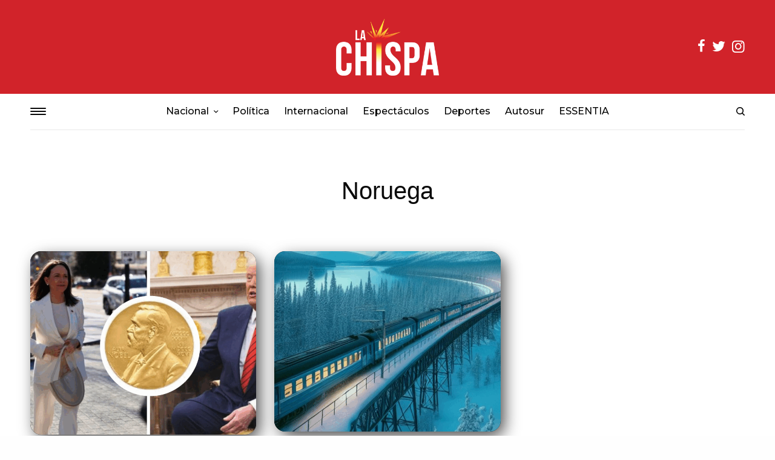

--- FILE ---
content_type: text/html; charset=UTF-8
request_url: https://lachispa.mx/tag/noruega/
body_size: 101000
content:
<!doctype html>
<html lang="es">
<head>
	<meta charset="UTF-8" />
	<meta name="viewport" content="width=device-width, initial-scale=1, maximum-scale=1, viewport-fit=cover">
	<link rel="profile" href="http://gmpg.org/xfn/11">
	<link rel="pingback" href="https://lachispa.mx/xmlrpc.php">
	<meta name='robots' content='index, follow, max-image-preview:large, max-snippet:-1, max-video-preview:-1' />
	<style>img:is([sizes="auto" i], [sizes^="auto," i]) { contain-intrinsic-size: 3000px 1500px }</style>
	
	<!-- This site is optimized with the Yoast SEO plugin v26.2 - https://yoast.com/wordpress/plugins/seo/ -->
	<title>Todo acerca de Noruega</title>
	<link rel="canonical" href="https://lachispa.mx/tag/noruega/" />
	<link rel="next" href="https://lachispa.mx/tag/noruega/page/2/" />
	<meta property="og:locale" content="es_MX" />
	<meta property="og:type" content="article" />
	<meta property="og:title" content="Todo acerca de Noruega" />
	<meta property="og:url" content="https://lachispa.mx/tag/noruega/" />
	<meta property="og:site_name" content="La Chispa" />
	<meta property="og:image" content="https://lachispa.mx/wp-content/uploads/2024/01/lachispamx.png" />
	<meta property="og:image:width" content="1200" />
	<meta property="og:image:height" content="675" />
	<meta property="og:image:type" content="image/png" />
	<meta name="twitter:card" content="summary_large_image" />
	<meta name="twitter:site" content="@LaChispaMx" />
	<script type="application/ld+json" class="yoast-schema-graph">{"@context":"https://schema.org","@graph":[{"@type":"CollectionPage","@id":"https://lachispa.mx/tag/noruega/","url":"https://lachispa.mx/tag/noruega/","name":"Todo acerca de Noruega","isPartOf":{"@id":"https://lachispa.mx/#website"},"primaryImageOfPage":{"@id":"https://lachispa.mx/tag/noruega/#primaryimage"},"image":{"@id":"https://lachispa.mx/tag/noruega/#primaryimage"},"thumbnailUrl":"https://lachispa.mx/wp-content/uploads/2026/01/Captura-de-pantalla-2026-01-17-100728-1.png","breadcrumb":{"@id":"https://lachispa.mx/tag/noruega/#breadcrumb"},"inLanguage":"es"},{"@type":"ImageObject","inLanguage":"es","@id":"https://lachispa.mx/tag/noruega/#primaryimage","url":"https://lachispa.mx/wp-content/uploads/2026/01/Captura-de-pantalla-2026-01-17-100728-1.png","contentUrl":"https://lachispa.mx/wp-content/uploads/2026/01/Captura-de-pantalla-2026-01-17-100728-1.png","width":1021,"height":643,"caption":"Noruega se molesta con Corina Machado por entregar la medalla Nobel"},{"@type":"BreadcrumbList","@id":"https://lachispa.mx/tag/noruega/#breadcrumb","itemListElement":[{"@type":"ListItem","position":1,"name":"Portada","item":"https://lachispa.mx/"},{"@type":"ListItem","position":2,"name":"Noruega"}]},{"@type":"WebSite","@id":"https://lachispa.mx/#website","url":"https://lachispa.mx/","name":"La Chispa","description":"Medio de comunicación Digital","publisher":{"@id":"https://lachispa.mx/#organization"},"alternateName":"Chispa","potentialAction":[{"@type":"SearchAction","target":{"@type":"EntryPoint","urlTemplate":"https://lachispa.mx/?s={search_term_string}"},"query-input":{"@type":"PropertyValueSpecification","valueRequired":true,"valueName":"search_term_string"}}],"inLanguage":"es"},{"@type":"Organization","@id":"https://lachispa.mx/#organization","name":"La Chispa","alternateName":"Grupo Transmedia La Chispa","url":"https://lachispa.mx/","logo":{"@type":"ImageObject","inLanguage":"es","@id":"https://lachispa.mx/#/schema/logo/image/","url":"https://lachispa.mx/wp-content/uploads/2024/01/lachispa.png","contentUrl":"https://lachispa.mx/wp-content/uploads/2024/01/lachispa.png","width":696,"height":696,"caption":"La Chispa"},"image":{"@id":"https://lachispa.mx/#/schema/logo/image/"},"sameAs":["https://www.facebook.com/lachispamx/","https://x.com/LaChispaMx","https://www.instagram.com/lachispa.mx/","https://www.youtube.com/channel/UCtIYgl0z8UhiqJ8j_U0pbzA"]}]}</script>
	<!-- / Yoast SEO plugin. -->


<link rel='dns-prefetch' href='//cdn.plyr.io' />
<link rel='dns-prefetch' href='//fonts.googleapis.com' />
<link rel="alternate" type="application/rss+xml" title="La Chispa &raquo; Feed" href="https://lachispa.mx/feed/" />
<link rel="alternate" type="application/rss+xml" title="La Chispa &raquo; RSS de los comentarios" href="https://lachispa.mx/comments/feed/" />
<link rel="preconnect" href="//fonts.gstatic.com/" crossorigin><link rel="alternate" type="application/rss+xml" title="La Chispa &raquo; Noruega RSS de la etiqueta" href="https://lachispa.mx/tag/noruega/feed/" />
<script type="text/javascript">
/* <![CDATA[ */
window._wpemojiSettings = {"baseUrl":"https:\/\/s.w.org\/images\/core\/emoji\/16.0.1\/72x72\/","ext":".png","svgUrl":"https:\/\/s.w.org\/images\/core\/emoji\/16.0.1\/svg\/","svgExt":".svg","source":{"concatemoji":"https:\/\/lachispa.mx\/wp-includes\/js\/wp-emoji-release.min.js?ver=6.8.3"}};
/*! This file is auto-generated */
!function(s,n){var o,i,e;function c(e){try{var t={supportTests:e,timestamp:(new Date).valueOf()};sessionStorage.setItem(o,JSON.stringify(t))}catch(e){}}function p(e,t,n){e.clearRect(0,0,e.canvas.width,e.canvas.height),e.fillText(t,0,0);var t=new Uint32Array(e.getImageData(0,0,e.canvas.width,e.canvas.height).data),a=(e.clearRect(0,0,e.canvas.width,e.canvas.height),e.fillText(n,0,0),new Uint32Array(e.getImageData(0,0,e.canvas.width,e.canvas.height).data));return t.every(function(e,t){return e===a[t]})}function u(e,t){e.clearRect(0,0,e.canvas.width,e.canvas.height),e.fillText(t,0,0);for(var n=e.getImageData(16,16,1,1),a=0;a<n.data.length;a++)if(0!==n.data[a])return!1;return!0}function f(e,t,n,a){switch(t){case"flag":return n(e,"\ud83c\udff3\ufe0f\u200d\u26a7\ufe0f","\ud83c\udff3\ufe0f\u200b\u26a7\ufe0f")?!1:!n(e,"\ud83c\udde8\ud83c\uddf6","\ud83c\udde8\u200b\ud83c\uddf6")&&!n(e,"\ud83c\udff4\udb40\udc67\udb40\udc62\udb40\udc65\udb40\udc6e\udb40\udc67\udb40\udc7f","\ud83c\udff4\u200b\udb40\udc67\u200b\udb40\udc62\u200b\udb40\udc65\u200b\udb40\udc6e\u200b\udb40\udc67\u200b\udb40\udc7f");case"emoji":return!a(e,"\ud83e\udedf")}return!1}function g(e,t,n,a){var r="undefined"!=typeof WorkerGlobalScope&&self instanceof WorkerGlobalScope?new OffscreenCanvas(300,150):s.createElement("canvas"),o=r.getContext("2d",{willReadFrequently:!0}),i=(o.textBaseline="top",o.font="600 32px Arial",{});return e.forEach(function(e){i[e]=t(o,e,n,a)}),i}function t(e){var t=s.createElement("script");t.src=e,t.defer=!0,s.head.appendChild(t)}"undefined"!=typeof Promise&&(o="wpEmojiSettingsSupports",i=["flag","emoji"],n.supports={everything:!0,everythingExceptFlag:!0},e=new Promise(function(e){s.addEventListener("DOMContentLoaded",e,{once:!0})}),new Promise(function(t){var n=function(){try{var e=JSON.parse(sessionStorage.getItem(o));if("object"==typeof e&&"number"==typeof e.timestamp&&(new Date).valueOf()<e.timestamp+604800&&"object"==typeof e.supportTests)return e.supportTests}catch(e){}return null}();if(!n){if("undefined"!=typeof Worker&&"undefined"!=typeof OffscreenCanvas&&"undefined"!=typeof URL&&URL.createObjectURL&&"undefined"!=typeof Blob)try{var e="postMessage("+g.toString()+"("+[JSON.stringify(i),f.toString(),p.toString(),u.toString()].join(",")+"));",a=new Blob([e],{type:"text/javascript"}),r=new Worker(URL.createObjectURL(a),{name:"wpTestEmojiSupports"});return void(r.onmessage=function(e){c(n=e.data),r.terminate(),t(n)})}catch(e){}c(n=g(i,f,p,u))}t(n)}).then(function(e){for(var t in e)n.supports[t]=e[t],n.supports.everything=n.supports.everything&&n.supports[t],"flag"!==t&&(n.supports.everythingExceptFlag=n.supports.everythingExceptFlag&&n.supports[t]);n.supports.everythingExceptFlag=n.supports.everythingExceptFlag&&!n.supports.flag,n.DOMReady=!1,n.readyCallback=function(){n.DOMReady=!0}}).then(function(){return e}).then(function(){var e;n.supports.everything||(n.readyCallback(),(e=n.source||{}).concatemoji?t(e.concatemoji):e.wpemoji&&e.twemoji&&(t(e.twemoji),t(e.wpemoji)))}))}((window,document),window._wpemojiSettings);
/* ]]> */
</script>
<style id='wp-emoji-styles-inline-css' type='text/css'>

	img.wp-smiley, img.emoji {
		display: inline !important;
		border: none !important;
		box-shadow: none !important;
		height: 1em !important;
		width: 1em !important;
		margin: 0 0.07em !important;
		vertical-align: -0.1em !important;
		background: none !important;
		padding: 0 !important;
	}
</style>
<link rel='stylesheet' id='wp-block-library-css' href='https://lachispa.mx/wp-includes/css/dist/block-library/style.min.css?ver=6.8.3' type='text/css' media='all' />
<style id='classic-theme-styles-inline-css' type='text/css'>
/*! This file is auto-generated */
.wp-block-button__link{color:#fff;background-color:#32373c;border-radius:9999px;box-shadow:none;text-decoration:none;padding:calc(.667em + 2px) calc(1.333em + 2px);font-size:1.125em}.wp-block-file__button{background:#32373c;color:#fff;text-decoration:none}
</style>
<style id='global-styles-inline-css' type='text/css'>
:root{--wp--preset--aspect-ratio--square: 1;--wp--preset--aspect-ratio--4-3: 4/3;--wp--preset--aspect-ratio--3-4: 3/4;--wp--preset--aspect-ratio--3-2: 3/2;--wp--preset--aspect-ratio--2-3: 2/3;--wp--preset--aspect-ratio--16-9: 16/9;--wp--preset--aspect-ratio--9-16: 9/16;--wp--preset--color--black: #000000;--wp--preset--color--cyan-bluish-gray: #abb8c3;--wp--preset--color--white: #ffffff;--wp--preset--color--pale-pink: #f78da7;--wp--preset--color--vivid-red: #cf2e2e;--wp--preset--color--luminous-vivid-orange: #ff6900;--wp--preset--color--luminous-vivid-amber: #fcb900;--wp--preset--color--light-green-cyan: #7bdcb5;--wp--preset--color--vivid-green-cyan: #00d084;--wp--preset--color--pale-cyan-blue: #8ed1fc;--wp--preset--color--vivid-cyan-blue: #0693e3;--wp--preset--color--vivid-purple: #9b51e0;--wp--preset--color--thb-accent: #ffffff;--wp--preset--gradient--vivid-cyan-blue-to-vivid-purple: linear-gradient(135deg,rgba(6,147,227,1) 0%,rgb(155,81,224) 100%);--wp--preset--gradient--light-green-cyan-to-vivid-green-cyan: linear-gradient(135deg,rgb(122,220,180) 0%,rgb(0,208,130) 100%);--wp--preset--gradient--luminous-vivid-amber-to-luminous-vivid-orange: linear-gradient(135deg,rgba(252,185,0,1) 0%,rgba(255,105,0,1) 100%);--wp--preset--gradient--luminous-vivid-orange-to-vivid-red: linear-gradient(135deg,rgba(255,105,0,1) 0%,rgb(207,46,46) 100%);--wp--preset--gradient--very-light-gray-to-cyan-bluish-gray: linear-gradient(135deg,rgb(238,238,238) 0%,rgb(169,184,195) 100%);--wp--preset--gradient--cool-to-warm-spectrum: linear-gradient(135deg,rgb(74,234,220) 0%,rgb(151,120,209) 20%,rgb(207,42,186) 40%,rgb(238,44,130) 60%,rgb(251,105,98) 80%,rgb(254,248,76) 100%);--wp--preset--gradient--blush-light-purple: linear-gradient(135deg,rgb(255,206,236) 0%,rgb(152,150,240) 100%);--wp--preset--gradient--blush-bordeaux: linear-gradient(135deg,rgb(254,205,165) 0%,rgb(254,45,45) 50%,rgb(107,0,62) 100%);--wp--preset--gradient--luminous-dusk: linear-gradient(135deg,rgb(255,203,112) 0%,rgb(199,81,192) 50%,rgb(65,88,208) 100%);--wp--preset--gradient--pale-ocean: linear-gradient(135deg,rgb(255,245,203) 0%,rgb(182,227,212) 50%,rgb(51,167,181) 100%);--wp--preset--gradient--electric-grass: linear-gradient(135deg,rgb(202,248,128) 0%,rgb(113,206,126) 100%);--wp--preset--gradient--midnight: linear-gradient(135deg,rgb(2,3,129) 0%,rgb(40,116,252) 100%);--wp--preset--font-size--small: 13px;--wp--preset--font-size--medium: 20px;--wp--preset--font-size--large: 36px;--wp--preset--font-size--x-large: 42px;--wp--preset--spacing--20: 0.44rem;--wp--preset--spacing--30: 0.67rem;--wp--preset--spacing--40: 1rem;--wp--preset--spacing--50: 1.5rem;--wp--preset--spacing--60: 2.25rem;--wp--preset--spacing--70: 3.38rem;--wp--preset--spacing--80: 5.06rem;--wp--preset--shadow--natural: 6px 6px 9px rgba(0, 0, 0, 0.2);--wp--preset--shadow--deep: 12px 12px 50px rgba(0, 0, 0, 0.4);--wp--preset--shadow--sharp: 6px 6px 0px rgba(0, 0, 0, 0.2);--wp--preset--shadow--outlined: 6px 6px 0px -3px rgba(255, 255, 255, 1), 6px 6px rgba(0, 0, 0, 1);--wp--preset--shadow--crisp: 6px 6px 0px rgba(0, 0, 0, 1);}:where(.is-layout-flex){gap: 0.5em;}:where(.is-layout-grid){gap: 0.5em;}body .is-layout-flex{display: flex;}.is-layout-flex{flex-wrap: wrap;align-items: center;}.is-layout-flex > :is(*, div){margin: 0;}body .is-layout-grid{display: grid;}.is-layout-grid > :is(*, div){margin: 0;}:where(.wp-block-columns.is-layout-flex){gap: 2em;}:where(.wp-block-columns.is-layout-grid){gap: 2em;}:where(.wp-block-post-template.is-layout-flex){gap: 1.25em;}:where(.wp-block-post-template.is-layout-grid){gap: 1.25em;}.has-black-color{color: var(--wp--preset--color--black) !important;}.has-cyan-bluish-gray-color{color: var(--wp--preset--color--cyan-bluish-gray) !important;}.has-white-color{color: var(--wp--preset--color--white) !important;}.has-pale-pink-color{color: var(--wp--preset--color--pale-pink) !important;}.has-vivid-red-color{color: var(--wp--preset--color--vivid-red) !important;}.has-luminous-vivid-orange-color{color: var(--wp--preset--color--luminous-vivid-orange) !important;}.has-luminous-vivid-amber-color{color: var(--wp--preset--color--luminous-vivid-amber) !important;}.has-light-green-cyan-color{color: var(--wp--preset--color--light-green-cyan) !important;}.has-vivid-green-cyan-color{color: var(--wp--preset--color--vivid-green-cyan) !important;}.has-pale-cyan-blue-color{color: var(--wp--preset--color--pale-cyan-blue) !important;}.has-vivid-cyan-blue-color{color: var(--wp--preset--color--vivid-cyan-blue) !important;}.has-vivid-purple-color{color: var(--wp--preset--color--vivid-purple) !important;}.has-black-background-color{background-color: var(--wp--preset--color--black) !important;}.has-cyan-bluish-gray-background-color{background-color: var(--wp--preset--color--cyan-bluish-gray) !important;}.has-white-background-color{background-color: var(--wp--preset--color--white) !important;}.has-pale-pink-background-color{background-color: var(--wp--preset--color--pale-pink) !important;}.has-vivid-red-background-color{background-color: var(--wp--preset--color--vivid-red) !important;}.has-luminous-vivid-orange-background-color{background-color: var(--wp--preset--color--luminous-vivid-orange) !important;}.has-luminous-vivid-amber-background-color{background-color: var(--wp--preset--color--luminous-vivid-amber) !important;}.has-light-green-cyan-background-color{background-color: var(--wp--preset--color--light-green-cyan) !important;}.has-vivid-green-cyan-background-color{background-color: var(--wp--preset--color--vivid-green-cyan) !important;}.has-pale-cyan-blue-background-color{background-color: var(--wp--preset--color--pale-cyan-blue) !important;}.has-vivid-cyan-blue-background-color{background-color: var(--wp--preset--color--vivid-cyan-blue) !important;}.has-vivid-purple-background-color{background-color: var(--wp--preset--color--vivid-purple) !important;}.has-black-border-color{border-color: var(--wp--preset--color--black) !important;}.has-cyan-bluish-gray-border-color{border-color: var(--wp--preset--color--cyan-bluish-gray) !important;}.has-white-border-color{border-color: var(--wp--preset--color--white) !important;}.has-pale-pink-border-color{border-color: var(--wp--preset--color--pale-pink) !important;}.has-vivid-red-border-color{border-color: var(--wp--preset--color--vivid-red) !important;}.has-luminous-vivid-orange-border-color{border-color: var(--wp--preset--color--luminous-vivid-orange) !important;}.has-luminous-vivid-amber-border-color{border-color: var(--wp--preset--color--luminous-vivid-amber) !important;}.has-light-green-cyan-border-color{border-color: var(--wp--preset--color--light-green-cyan) !important;}.has-vivid-green-cyan-border-color{border-color: var(--wp--preset--color--vivid-green-cyan) !important;}.has-pale-cyan-blue-border-color{border-color: var(--wp--preset--color--pale-cyan-blue) !important;}.has-vivid-cyan-blue-border-color{border-color: var(--wp--preset--color--vivid-cyan-blue) !important;}.has-vivid-purple-border-color{border-color: var(--wp--preset--color--vivid-purple) !important;}.has-vivid-cyan-blue-to-vivid-purple-gradient-background{background: var(--wp--preset--gradient--vivid-cyan-blue-to-vivid-purple) !important;}.has-light-green-cyan-to-vivid-green-cyan-gradient-background{background: var(--wp--preset--gradient--light-green-cyan-to-vivid-green-cyan) !important;}.has-luminous-vivid-amber-to-luminous-vivid-orange-gradient-background{background: var(--wp--preset--gradient--luminous-vivid-amber-to-luminous-vivid-orange) !important;}.has-luminous-vivid-orange-to-vivid-red-gradient-background{background: var(--wp--preset--gradient--luminous-vivid-orange-to-vivid-red) !important;}.has-very-light-gray-to-cyan-bluish-gray-gradient-background{background: var(--wp--preset--gradient--very-light-gray-to-cyan-bluish-gray) !important;}.has-cool-to-warm-spectrum-gradient-background{background: var(--wp--preset--gradient--cool-to-warm-spectrum) !important;}.has-blush-light-purple-gradient-background{background: var(--wp--preset--gradient--blush-light-purple) !important;}.has-blush-bordeaux-gradient-background{background: var(--wp--preset--gradient--blush-bordeaux) !important;}.has-luminous-dusk-gradient-background{background: var(--wp--preset--gradient--luminous-dusk) !important;}.has-pale-ocean-gradient-background{background: var(--wp--preset--gradient--pale-ocean) !important;}.has-electric-grass-gradient-background{background: var(--wp--preset--gradient--electric-grass) !important;}.has-midnight-gradient-background{background: var(--wp--preset--gradient--midnight) !important;}.has-small-font-size{font-size: var(--wp--preset--font-size--small) !important;}.has-medium-font-size{font-size: var(--wp--preset--font-size--medium) !important;}.has-large-font-size{font-size: var(--wp--preset--font-size--large) !important;}.has-x-large-font-size{font-size: var(--wp--preset--font-size--x-large) !important;}
:where(.wp-block-post-template.is-layout-flex){gap: 1.25em;}:where(.wp-block-post-template.is-layout-grid){gap: 1.25em;}
:where(.wp-block-columns.is-layout-flex){gap: 2em;}:where(.wp-block-columns.is-layout-grid){gap: 2em;}
:root :where(.wp-block-pullquote){font-size: 1.5em;line-height: 1.6;}
</style>
<link rel='stylesheet' id='thb-app-css' href='https://lachispa.mx/wp-content/themes/theissue/assets/css/app.css?ver=1.6.11' type='text/css' media='all' />
<style id='thb-app-inline-css' type='text/css'>
body,h1, .h1, h2, .h2, h3, .h3, h4, .h4, h5, .h5, h6, .h6,.thb-lightbox-button .thb-lightbox-text,.post .post-category,.post.thumbnail-seealso .thb-seealso-text,.thb-entry-footer,.smart-list .smart-list-title .smart-list-count,.smart-list .thb-smart-list-content .smart-list-count,.thb-carousel.bottom-arrows .slick-bottom-arrows,.thb-hotspot-container,.thb-pin-it-container .thb-pin-it,label,input[type="text"],input[type="password"],input[type="date"],input[type="datetime"],input[type="email"],input[type="number"],input[type="search"],input[type="tel"],input[type="time"],input[type="url"],textarea,.testimonial-author,.thb-article-sponsors,input[type="submit"],submit,.button,.btn,.btn-block,.btn-text,.post .post-gallery .thb-post-icon,.post .thb-post-bottom,.woocommerce-MyAccount-navigation,.featured_image_credit,.widget .thb-widget-title,.thb-readmore .thb-readmore-title,.widget.thb_widget_instagram .thb-instagram-header,.widget.thb_widget_instagram .thb-instagram-footer,.thb-instagram-row figure .instagram-link,.widget.thb_widget_top_reviews .post .widget-review-title-holder .thb-widget-score,.thb-instagram-row figure,.widget.thb_widget_top_categories .thb-widget-category-link .thb-widget-category-name,.widget.thb_widget_twitter .thb-twitter-user,.widget.thb_widget_twitter .thb-tweet .thb-tweet-time,.widget.thb_widget_twitter .thb-tweet .thb-tweet-actions,.thb-social-links-container,.login-page-form,.woocommerce .woocommerce-form-login .lost_password,.woocommerce-message, .woocommerce-error, .woocommerce-notice, .woocommerce-info,.woocommerce-success,.select2,.woocommerce-MyAccount-content legend,.shop_table,.thb-lightbox-button .thb-lightbox-thumbs,.post.thumbnail-style6 .post-gallery .now-playing,.widget.thb_widget_top_reviews .post .widget-review-title-holder .thb-widget-score strong,.post.thumbnail-style8 .thumb_large_count,.post.thumbnail-style4 .thumb_count,.post .thb-read-more {font-family:"Helvetica Neue", Helvetica, Roboto, Arial, sans-serif, 'BlinkMacSystemFont', -apple-system, 'Roboto', 'Lucida Sans';}.post-title h1,.post-title h2,.post-title h3,.post-title h4,.post-title h5,.post-title h6 {font-family:"Helvetica Neue", Helvetica, Roboto, Arial, sans-serif, 'BlinkMacSystemFont', -apple-system, 'Roboto', 'Lucida Sans';}.post-content,.post-excerpt,.thb-article-subscribe p,.thb-article-author p,.commentlist .comment p, .commentlist .review p,.thb-executive-summary,.thb-newsletter-form p,.search-title p,.thb-product-detail .product-information .woocommerce-product-details__short-description,.widget:not(.woocommerce) p,.thb-author-info .thb-author-page-description p,.wpb_text_column,.no-vc,.woocommerce-tabs .wc-tab,.woocommerce-tabs .wc-tab p:not(.stars),.thb-pricing-table .pricing-container .pricing-description,.content404 p,.subfooter p {font-family:Montserrat, 'BlinkMacSystemFont', -apple-system, 'Roboto', 'Lucida Sans';}.thb-full-menu {font-family:Montserrat, 'BlinkMacSystemFont', -apple-system, 'Roboto', 'Lucida Sans';}.thb-mobile-menu,.thb-secondary-menu {font-family:Montserrat, 'BlinkMacSystemFont', -apple-system, 'Roboto', 'Lucida Sans';}.thb-dropcap-on .post-detail .post-content>p:first-of-type:first-letter,.thb-dropcap-on .post-detail .post-content>.row:first-of-type .columns:first-of-type .wpb_text_column:first-of-type .wpb_wrapper>p:first-of-type:first-letter {}.widget.style1 .thb-widget-title,.widget.style2 .thb-widget-title,.widget.style3 .thb-widget-title {}em {}label {}input[type="submit"],submit,.button,.btn,.btn-block,.btn-text {}.article-container .post-content,.article-container .post-content p:not(.wp-block-cover-text) {font-size:20px;}.post .post-category {font-size:10px;}.post-detail .thb-executive-summary li {}.post .post-excerpt {}.thb-full-menu>li>a:not(.logolink) {font-weight:500;font-size:16px;text-transform:capitalize !important;}.thb-full-menu li .sub-menu li a {font-weight:400;font-size:13px;text-transform:capitalize !important;}.thb-mobile-menu>li>a {text-transform:capitalize !important;}.thb-mobile-menu .sub-menu a {font-size:12px;text-transform:capitalize !important;}.thb-secondary-menu a {}#mobile-menu .menu-footer {}#mobile-menu .thb-social-links-container .thb-social-link-wrap .thb-social-link .thb-social-icon-container {}.widget .thb-widget-title,.widget.style2 .thb-widget-title,.widget.style3 .thb-widget-title{}.footer .widget .thb-widget-title,.footer .widget.style2 .thb-widget-title,.footer .widget.style3 .thb-widget-title {}.footer .widget,.footer .widget p {}.subfooter .thb-full-menu>li>a:not(.logolink) {}.subfooter p {}.subfooter .thb-social-links-container.thb-social-horizontal .thb-social-link-wrap .thb-social-icon-container,.subfooter.style6 .thb-social-links-container.thb-social-horizontal .thb-social-link-wrap .thb-social-icon-container {}#scroll_to_top {}.search-title p {}@media screen and (min-width:1024px) {h1,.h1 {}}h1,.h1 {}@media screen and (min-width:1024px) {h2 {}}h2 {}@media screen and (min-width:1024px) {h3 {}}h3 {}@media screen and (min-width:1024px) {h4 {}}h4 {}@media screen and (min-width:1024px) {h5 {}}h5 {}h6 {}.logo-holder .logolink .logoimg {max-height:95px;}.logo-holder .logolink .logoimg[src$=".svg"] {max-height:100%;height:95px;}@media screen and (max-width:1023px) {.header.header-mobile .logo-holder .logolink .logoimg {max-height:50px;}.header.header-mobile .logo-holder .logolink .logoimg[src$=".svg"] {max-height:100%;height:50px;}}.header.fixed:not(.header-mobile) .logo-holder .logolink .logoimg {max-height:55px;}.header.fixed:not(.header-mobile) .logo-holder .logolink .logoimg {max-height:100%;height:55px;}#mobile-menu .logolink .logoimg {max-height:95px;}#mobile-menu .logolink .logoimg {max-height:100%;height:95px;}.thb-full-menu>li+li {margin-left:24px}a:hover,h1 small, h2 small, h3 small, h4 small, h5 small, h6 small,h1 small a, h2 small a, h3 small a, h4 small a, h5 small a, h6 small a,.secondary-area .thb-follow-holder .sub-menu .subscribe_part .thb-newsletter-form h4,.secondary-area .thb-follow-holder .sub-menu .subscribe_part .thb-newsletter-form .newsletter-form .btn:hover,.thb-full-menu.thb-standard > li.current-menu-item:not(.has-hash) > a,.thb-full-menu > li > a:not(.logolink)[data-filter].active,.thb-dropdown-color-dark .thb-full-menu .sub-menu li a:hover,#mobile-menu.dark .thb-mobile-menu > li > a:hover,#mobile-menu.dark .sub-menu a:hover,#mobile-menu.dark .thb-secondary-menu a:hover,.thb-secondary-menu a:hover,.post .thb-read-more:hover,.post:not(.white-post-content) .thb-post-bottom.sponsored-bottom ul li,.post:not(.white-post-content) .thb-post-bottom .post-share:hover,.thb-dropcap-on .post-detail .post-content>p:first-of-type:first-letter,.thb-dropcap-on .post-detail .post-content>.row:first-of-type .columns:first-of-type .wpb_text_column:first-of-type .wpb_wrapper>p:first-of-type:first-letter,.post-detail .thb-executive-summary li:before,.thb-readmore p a,input[type="submit"].white:hover,.button.white:hover,.btn.white:hover,input[type="submit"].style2.accent,.button.style2.accent,.btn.style2.accent,.search-title h1 strong,.thb-author-page-meta a:hover,.widget.thb_widget_top_reviews .post .widget-review-title-holder .thb-widget-score strong,.thb-autotype .thb-autotype-entry,.thb_location_container.row .thb_location h5,.thb-page-menu li:hover a, .thb-page-menu li.current_page_item a,.thb-tabs.style3 .vc_tta-panel-heading h4 a:hover,.thb-tabs.style3 .vc_tta-panel-heading h4 a.active,.thb-tabs.style4 .vc_tta-panel-heading h4 a:hover,.thb-tabs.style4 .vc_tta-panel-heading h4 a.active,.thb-iconbox.top.type5 .iconbox-content .thb-read-more,.thb-testimonials.style7 .testimonial-author cite,.thb-testimonials.style7 .testimonial-author span,.thb-article-reactions .row .columns .thb-reaction.active .thb-reaction-count,.thb-article-sponsors .sponsored-by,.thb-cookie-bar .thb-cookie-text a,.thb-pricing-table.style2 .pricing-container .thb_pricing_head .thb-price,.thb-hotspot-container .product-hotspots .product-title .hotspots-buynow,.plyr--full-ui input[type=range],.woocommerce-checkout-payment .wc_payment_methods .wc_payment_method.payment_method_paypal .about_paypal,.has-thb-accent-color,.wp-block-button .wp-block-button__link.has-thb-accent-color {color:#ffffff;}.columns.thb-light-column .thb-newsletter-form .btn:hover,.secondary-area .thb-trending-holder .thb-full-menu li.menu-item-has-children .sub-menu .thb-trending .thb-trending-tabs a.active,.thb-full-menu.thb-line-marker > li > a:before,#mobile-menu.dark .widget.thb_widget_subscribe .btn:hover,.post .thb-read-more:after,.post.style4 .post-gallery:after,.post.style5 .post-inner-content,.post.style13 .post-gallery:after,.smart-list .smart-list-title .smart-list-count,.smart-list.smart-list-v3 .thb-smart-list-nav .arrow:not(.disabled):hover,.thb-custom-checkbox input[type="checkbox"]:checked + label:before,input[type="submit"]:not(.white):not(.grey):not(.style2):not(.white):not(.add_to_cart_button):not(.accent):hover,.button:not(.white):not(.grey):not(.style2):not(.white):not(.add_to_cart_button):not(.accent):hover,.btn:not(.white):not(.grey):not(.style2):not(.white):not(.add_to_cart_button):not(.accent):hover,input[type="submit"].grey:hover,.button.grey:hover,.btn.grey:hover,input[type="submit"].accent, input[type="submit"].checkout,.button.accent,.button.checkout,.btn.accent,.btn.checkout,input[type="submit"].style2.accent:hover,.button.style2.accent:hover,.btn.style2.accent:hover,.btn-text.style3 .circle-btn,.widget.thb_widget_top_categories .thb-widget-category-link:hover .thb-widget-category-name,.thb-progressbar .thb-progress span,.thb-page-menu.style1 li:hover a, .thb-page-menu.style1 li.current_page_item a,.thb-client-row.thb-opacity.with-accent .thb-client:hover,.thb-client-row .style4 .accent-color,.thb-tabs.style1 .vc_tta-panel-heading h4 a:before,.thb-testimonials.style7 .thb-carousel .slick-dots .select,.thb-categorylinks.style2 a:after,.thb-category-card:hover,.thb-hotspot-container .thb-hotspot.pin-accent,.pagination ul .page-numbers.current, .pagination ul .page-numbers:not(.dots):hover,.pagination .nav-links .page-numbers.current,.pagination .nav-links .page-numbers:not(.dots):hover,.woocommerce-pagination ul .page-numbers.current,.woocommerce-pagination ul .page-numbers:not(.dots):hover,.woocommerce-pagination .nav-links .page-numbers.current,.woocommerce-pagination .nav-links .page-numbers:not(.dots):hover,.plyr__control--overlaid,.plyr--video .plyr__control.plyr__tab-focus, .plyr--video .plyr__control:hover, .plyr--video .plyr__control[aria-expanded=true],.badge.onsale,.demo_store,.products .product .product_after_title .button:hover:after,.woocommerce-MyAccount-navigation ul li:hover a, .woocommerce-MyAccount-navigation ul li.is-active a,.has-thb-accent-background-color,.wp-block-button .wp-block-button__link.has-thb-accent-background-color {background-color:#ffffff;}.thb-dark-mode-on .btn.grey:hover,.thb-dark-mode-on .thb-pricing-table.style2 .pricing-container .btn:hover,.thb-dark-mode-on .woocommerce-checkout-payment .wc_payment_methods+.place-order .button:hover {background-color:#ffffff;}input[type="submit"].accent:hover, input[type="submit"].checkout:hover,.button.accent:hover,.button.checkout:hover,.btn.accent:hover,.btn.checkout:hover {background-color:#e6e6e6;}.post-detail .post-split-title-container,.thb-article-reactions .row .columns .thb-reaction.active .thb-reaction-image,.secondary-area .thb-follow-holder .sub-menu .subscribe_part {background-color:rgba(255,255,255, 0.05) !important;}.post.style6.style6-bg .post-inner-content {background-color:rgba(255,255,255, 0.15);}.thb-lightbox-button:hover {background-color:rgba(255,255,255, 0.05);}.thb-tabs.style3 .vc_tta-panel-heading h4 a:before {background-color:rgba(255,255,255, 0.4);}.secondary-area .thb-trending-holder .thb-full-menu li.menu-item-has-children .sub-menu .thb-trending .thb-trending-tabs a.active,.post .post-title a:hover > span,.post.sticky .post-title a>span,.thb-lightbox-button:hover,.thb-custom-checkbox label:before,input[type="submit"].style2.accent,.button.style2.accent,.btn.style2.accent,.thb-page-menu.style1 li:hover a, .thb-page-menu.style1 li.current_page_item a,.thb-client-row.has-border.thb-opacity.with-accent .thb-client:hover,.thb-iconbox.top.type5,.thb-article-reactions .row .columns .thb-reaction:hover .thb-reaction-image,.thb-article-reactions .row .columns .thb-reaction.active .thb-reaction-image,.pagination ul .page-numbers.current, .pagination ul .page-numbers:not(.dots):hover,.pagination .nav-links .page-numbers.current,.pagination .nav-links .page-numbers:not(.dots):hover,.woocommerce-pagination ul .page-numbers.current,.woocommerce-pagination ul .page-numbers:not(.dots):hover,.woocommerce-pagination .nav-links .page-numbers.current,.woocommerce-pagination .nav-links .page-numbers:not(.dots):hover,.woocommerce-MyAccount-navigation ul li:hover a, .woocommerce-MyAccount-navigation ul li.is-active a {border-color:#ffffff;}.thb-page-menu.style1 li:hover + li a, .thb-page-menu.style1 li.current_page_item + li a,.woocommerce-MyAccount-navigation ul li:hover + li a, .woocommerce-MyAccount-navigation ul li.is-active + li a {border-top-color:#ffffff;}.text-underline-style:after, .post-detail .post-content > p > a:after, .post-detail .post-content>ul:not([class])>li>a:after, .post-detail .post-content>ol:not([class])>li>a:after, .wpb_text_column p > a:after, .smart-list .thb-smart-list-content p > a:after, .post-gallery-content .thb-content-row .columns.image-text p>a:after {border-bottom-color:#ffffff;}.secondary-area .thb-trending-holder .thb-full-menu li.menu-item-has-children .sub-menu .thb-trending .thb-trending-tabs a.active + a {border-left-color:#ffffff;}.header.fixed .thb-reading-indicator .thb-indicator .indicator-hover,.header.fixed .thb-reading-indicator .thb-indicator .indicator-arrow,.commentlist .comment .reply a:hover svg path,.commentlist .review .reply a:hover svg path,.btn-text.style4 .arrow svg:first-child,.thb-iconbox.top.type5 .iconbox-content .thb-read-more svg,.thb-iconbox.top.type5 .iconbox-content .thb-read-more svg .bar,.thb-article-review.style2 .thb-article-figure .thb-average .thb-hexagon path {fill:#ffffff;}@media screen and (-ms-high-contrast:active), (-ms-high-contrast:none) {.header.fixed .thb-reading-indicator:hover .thb-indicator .indicator-hover {fill:#ffffff;}}.header.fixed .thb-reading-indicator .thb-indicator .indicator-fill {stroke:#ffffff;}.thb-tabs.style2 .vc_tta-panel-heading h4 a.active {-moz-box-shadow:inset 0 -3px 0 #ffffff, 0 1px 0 #ffffff;-webkit-box-shadow:inset 0 -3px 0 #ffffff, 0 1px 0 #ffffff;box-shadow:inset 0 -3px 0 #ffffff, 0 1px 0 #ffffff;}.mobile-toggle-holder .mobile-toggle span,.header.dark-header .mobile-toggle-holder .mobile-toggle span {background:#000000;}.thb-dropcap-on .post-detail .post-content>p:first-of-type:first-letter,.thb-dropcap-on .post-detail .post-content>.row:first-of-type .columns:first-of-type .wpb_text_column:first-of-type .wpb_wrapper>p:first-of-type:first-letter {color:#000000 !important;}.post .post-content p a:hover { color:#dd3333 !important; }.post-detail .post-content>ol:not([class])>li> a:hover { color:#dd3333 !important; }.post-detail .post-content>ul:not([class])>li> a:hover { color:#dd3333 !important; }.post:not(.post-white-title):not(.featured-style):not(.white-post-content) .post-title a { color:#000000 !important; }.post:not(.post-white-title):not(.featured-style):not(.white-post-content) .post-title a:hover { color:#dd3333 !important; }.post:not(.post-white-title):not(.featured-style):not(.white-post-content) .post-category a:hover { color:#dd3333 !important; }.thb-full-menu>li> a { color:#000000 !important; }.thb-full-menu>li> a:hover { color:#cecece !important; }#mobile-menu .thb-mobile-menu>li> a:hover { color:#dd3333 !important; }#mobile-menu.dark .thb-mobile-menu>li> a:hover { color:#dd3333 !important; }#mobile-menu .thb-secondary-menu a:hover { color:#dd3333 !important; }#mobile-menu.dark .thb-secondary-menu a:hover { color:#dd3333 !important; }.page-id-1666 #wrapper div[role="main"],.postid-1666 #wrapper div[role="main"] {}.header:not(.fixed):not(.style1) {background-color:#d1232a !important;}.header.style1 .header-logo-row {background-color:#d1232a !important;}.header.fixed {background-color:#d1232a !important;}.header.style1 .header-menu-row,.header.style2 .thb-navbar,.header.style3 .row.menu-row,.header.style5 .header-menu-row,.header.style7 .header-menu-row {background-color:#000000 !important;}.footer {background-color:#000000 !important;}.subfooter {background-color:#000000 !important;}.footer {padding-bottom:80px;}.subfooter .footer-logo-holder .logoimg {max-height:40px;}.header.style6 {border-bottom:1px solid #e3e3e3;}.thb_title.style5 a {margin-top:4px;font-size:12px;}.thb_title.style5 h2 {font-size:24px;}.post .post-excerpt {font-size:16px;}
</style>
<link rel='stylesheet' id='thb-style-css' href='https://lachispa.mx/wp-content/themes/theissue/style.css?ver=1.6.11' type='text/css' media='all' />
<link rel='stylesheet' id='thb-google-fonts-css' href='https://fonts.googleapis.com/css?family=Montserrat%3Aregular%2C500%2C600%2C700&#038;subset&#038;display=swap&#038;ver=1.6.11' type='text/css' media='all' />
<script type="text/javascript" src="https://lachispa.mx/wp-includes/js/jquery/jquery.min.js?ver=3.7.1" id="jquery-core-js"></script>
<script type="text/javascript" src="https://lachispa.mx/wp-includes/js/jquery/jquery-migrate.min.js?ver=3.4.1" id="jquery-migrate-js"></script>
<script></script><link rel="https://api.w.org/" href="https://lachispa.mx/wp-json/" /><link rel="alternate" title="JSON" type="application/json" href="https://lachispa.mx/wp-json/wp/v2/tags/1666" /><link rel="EditURI" type="application/rsd+xml" title="RSD" href="https://lachispa.mx/xmlrpc.php?rsd" />
<meta name="generator" content="WordPress 6.8.3" />
      <meta name="onesignal" content="wordpress-plugin"/>
            <script>

      window.OneSignalDeferred = window.OneSignalDeferred || [];

      OneSignalDeferred.push(function(OneSignal) {
        var oneSignal_options = {};
        window._oneSignalInitOptions = oneSignal_options;

        oneSignal_options['serviceWorkerParam'] = { scope: '/wp-content/plugins/onesignal-free-web-push-notifications/sdk_files/push/onesignal/' };
oneSignal_options['serviceWorkerPath'] = 'OneSignalSDKWorker.js';

        OneSignal.Notifications.setDefaultUrl("https://lachispa.mx");

        oneSignal_options['wordpress'] = true;
oneSignal_options['appId'] = 'f04d39e7-41f1-4d17-b3b7-04acea865487';
oneSignal_options['allowLocalhostAsSecureOrigin'] = true;
oneSignal_options['welcomeNotification'] = { };
oneSignal_options['welcomeNotification']['title'] = "La Chispa";
oneSignal_options['welcomeNotification']['message'] = "¡Gracias por ser parte de nosotros!";
oneSignal_options['welcomeNotification']['url'] = "https://lachispa.mx/";
oneSignal_options['path'] = "https://lachispa.mx/wp-content/plugins/onesignal-free-web-push-notifications/sdk_files/";
oneSignal_options['safari_web_id'] = "web.onesignal.auto.3c6dd35c-6a89-4a57-8823-48d881ba6e9f";
oneSignal_options['promptOptions'] = { };
              OneSignal.init(window._oneSignalInitOptions);
              OneSignal.Notifications.requestPermission()      });

      function documentInitOneSignal() {
        var oneSignal_elements = document.getElementsByClassName("OneSignal-prompt");

        var oneSignalLinkClickHandler = function(event) { OneSignal.Notifications.requestPermission(); event.preventDefault(); };        for(var i = 0; i < oneSignal_elements.length; i++)
          oneSignal_elements[i].addEventListener('click', oneSignalLinkClickHandler, false);
      }

      if (document.readyState === 'complete') {
           documentInitOneSignal();
      }
      else {
           window.addEventListener("load", function(event){
               documentInitOneSignal();
          });
      }
    </script>
<style type="text/css">
body.custom-background #wrapper div[role="main"] { background-color: #ffffff; }
</style>
	<link rel="icon" href="https://lachispa.mx/wp-content/uploads/2025/01/cropped-lachispa_favicon-32x32.png" sizes="32x32" />
<link rel="icon" href="https://lachispa.mx/wp-content/uploads/2025/01/cropped-lachispa_favicon-192x192.png" sizes="192x192" />
<link rel="apple-touch-icon" href="https://lachispa.mx/wp-content/uploads/2025/01/cropped-lachispa_favicon-180x180.png" />
<meta name="msapplication-TileImage" content="https://lachispa.mx/wp-content/uploads/2025/01/cropped-lachispa_favicon-270x270.png" />
		<style type="text/css" id="wp-custom-css">
			.header.style1 .header-menu-row, .header.style2 .thb-navbar, .header.style3 .row.menu-row, .header.style5 .header-menu-row, .header.style7 .header-menu-row {
    background-color: #fff !important;
}


.row {
    max-width: 110.375rem;
}

.espacios_colum {
padding-left:45px!important;
	padding-right:45px !important
}


.thb-social-links-container .thb-social-link .thb-social-icon-container {
   
    font-size: 24px;
}

.thb-social-links-container .thb-social-link {
   
    color: #ffffff;
}

.header.fixed li {
	display:none;
}


.post .post-gallery {
    border-radius: 18px;
    -webkit-box-shadow: 7px 9px 27px -2px rgba(0,0,0,0.75);
    -moz-box-shadow: 7px 9px 27px -2px rgba(0,0,0,0.75);
    box-shadow: 7px 9px 27px -2px rgba(0,0,0,0.75);
}

.mobile-toggle-holder .mobile-toggle span {
    background: #080808 !important;
}

.mobile-toggle-holder .mobile-toggle span {
  
    width: 26px;
    height: 2px;
   
}


.thb_title.style5 {
    border-top: 4px solid #d1232a;
    border-bottom: 1px solid #e7e7e7;
}

.mobile-toggle-holder .mobile-toggle span {
 background: #ffffff;
 }

.header.fixed .fixed-title-holder span {
  color: #fff !important;
}
.header.fixed .fixed-title-holder .fixed-article-title {
color: #fff;
}
.thb-social-fixed .social-button-holder.social-comment-holder {
    display: none;
}

.thb-social-fixed .social-button-holder i {
    font-size: 20px;
    color: #fff;
}

.post .thb-post-bottom .post-share {
   
    display: none;
}

.revista {
	-webkit-box-shadow: 9px 10px 5px 0px rgba(0,0,0,0.37);
-moz-box-shadow: 9px 10px 5px 0px rgba(0,0,0,0.37);
box-shadow: 9px 10px 5px 0px rgba(0,0,0,0.37);
	
}

.thb_title.style4 .thb_title_inner:before, .thb_title.style4 .thb_title_inner:after {
  
    background: #d1232a;
    
}


.thb_title.style5 a: hover {
   color: #0a0a0a !important;
}

.thb_title.style5 a {
   
    font-weight: 850;
}

a:hover {
    color: #d1232a !important
}

.foogallery.fg-image-viewer .fiv-ctrls, .foogallery.fg-image-viewer.fg-border-medium .fiv-ctrls, .foogallery.fg-image-viewer.fg-border-thick .fiv-ctrls, .foogallery.fg-image-viewer.fg-border-thin .fiv-ctrls {
    display: none;
}

.spidochetube_inner {
    background-color: #eaeaea !important;
   
}

#spidochetube_list {
   
    background-color: #eaeaea !important;
    border: 1px solid #eaeaea !important;
   
}
#spidochetube_list li:hover {
    background: #eaeaea !important;
}
#spidochetube_list li {
    border-top: 1px solid #fff !important;
    border-bottom: 1px solid #eaeaea !important;
  
    background-color: #fff !important;
	
    
}
#spidochetube_list li.spidochetube_current span {
    color: #070707 !important;
}
#spidochetube_list li span {
    color: #000 !important;
   
}

.espacios {
	
	padding-left:80px !important;
	padding-right:80px !important;
}

.fondo-mobile {
	display:none;
}

.subfooter.dark a {
    color: #fff !important;
}

.gnews{
padding-top: 20px;
    padding-bottom: 20px;
}


.myButton {
   font-size: 20px;
   font-weight: bold;
   background: #3341ff;
   color: #ffffff;
   border: 1px dashed #3341ff;
   border-radius: 6px;
   padding: 10px 15px;
   letter-spacing: 0px;
	cursor: pointer;
}

.myButton:hover {
   background: #1f80ff;
   color: #ffffff;
}




@media print, screen and (max-width: 600px) {
	
	.espacios_colum {
padding-left:15px !important;
	padding-right:15px !important;
}
	
	
	.fondo{
	display:none!important;
	}
.fondo-mobile {
	display: inherit !important;
}
	
.espacios {
	
	padding-left:15px !important;
	padding-right:15px !important;
}
.eg_col-12 {
    width: calc(100%) !important;
}
.mobile-toggle-holder .mobile-toggle span {
    background: #ffffff !important;
}	
	
	.espaciado {
padding-right:25px !important;
padding-left:25px !important;
	}
	
	
}

epyt-gallery-title {
    font-size: 100% !important;
    line-height: 120%;
    padding: 10px;
}
/* Ajuste visual para expandir contenido */
body.home .row,
body.home .espacios,
body.home .espacios_colum {
    max-width: 100% !important;
    padding-left: 15px !important;
    padding-right: 15px !important;
    margin: 0 auto !important;
    box-sizing: border-box;
}

/* Evita desplazamiento horizontal */
body {
    overflow-x: hidden;
}
/* Forzar filas de WPBakery a usar todo el ancho */
body.home .vc_row {
    max-width: 100% !important;
    width: 100% !important;
    padding-left: 0 !important;
    padding-right: 0 !important;
    margin-left: auto !important;
    margin-right: auto !important;
    box-sizing: border-box;
}

/* Eliminar márgenes laterales en columnas internas */
body.home .wpb_column {
    padding-left: 0 !important;
    padding-right: 0 !important;
}

/* Prevenir scroll lateral y desbordes */
body.home {
    overflow-x: hidden;
}

		</style>
		<noscript><style> .wpb_animate_when_almost_visible { opacity: 1; }</style></noscript></head>
<body class="archive tag tag-noruega tag-1666 wp-theme-theissue tag -id-1666 fixed-header-on fixed-header-scroll-off thb-dropdown-color-dark right-click-off thb-borders-off thb-pinit-off thb-boxed-off thb-dark-mode-off thb-capitalize-off thb-parallax-on thb-single-product-ajax-on thb-article-sidebar-mobile-off wpb-js-composer js-comp-ver-7.3 vc_responsive">
<!-- Start Wrapper -->
<div id="wrapper" class="thb-page-transition-off">

			<!-- Start Fixed Header -->
		<header class="header fixed fixed-style1 header-full-width main-header-style1 fixed-header-full-width-on light-header thb-fixed-shadow-style2">
	<div class="row full-width-row">
		<div class="small-12 columns">
			<div class="thb-navbar">
				<div class="fixed-logo-holder">
						<div class="mobile-toggle-holder">
		<div class="mobile-toggle">
			<span></span><span></span><span></span>
		</div>
	</div>
							<div class="logo-holder fixed-logo-holder">
		<a href="https://lachispa.mx/" class="logolink" title="La Chispa">
			<img src="https://lachispa.mx/wp-content/uploads/2023/06/logo-2.png" class="logoimg logo-dark" alt="La Chispa" data-logo-alt="https://lachispa.mx/wp-content/uploads/2023/06/logo-2.png" />
		</a>
	</div>
					</div>
				<!-- Start Full Menu -->
<nav class="full-menu">
	<ul id="menu-main-menu" class="thb-full-menu thb-standard"><li id="menu-item-248349" class="menu-item menu-item-type-taxonomy menu-item-object-category menu-item-has-children menu-item-248349"><a href="https://lachispa.mx/nacional/"><span>Nacional</span></a>


<ul class="sub-menu ">
	<li id="menu-item-251383" class="menu-item menu-item-type-taxonomy menu-item-object-category menu-item-251383"><a href="https://lachispa.mx/nacional/tabasco/"><span>Tabasco</span></a></li>
	<li id="menu-item-251382" class="menu-item menu-item-type-taxonomy menu-item-object-category menu-item-251382"><a href="https://lachispa.mx/nacional/campeche/"><span>Campeche</span></a></li>
	<li id="menu-item-251381" class="menu-item menu-item-type-taxonomy menu-item-object-category menu-item-251381"><a href="https://lachispa.mx/nacional/yucatan/"><span>Yucatán</span></a></li>
	<li id="menu-item-251384" class="menu-item menu-item-type-taxonomy menu-item-object-category menu-item-251384"><a href="https://lachispa.mx/nacional/quintana-roo/"><span>Quintana Roo</span></a></li>
	<li id="menu-item-251389" class="menu-item menu-item-type-taxonomy menu-item-object-category menu-item-251389"><a href="https://lachispa.mx/nacional/veracruz/"><span>Veracruz</span></a></li>
	<li id="menu-item-251385" class="menu-item menu-item-type-taxonomy menu-item-object-category menu-item-251385"><a href="https://lachispa.mx/nacional/chiapas/"><span>Chiapas</span></a></li>
	<li id="menu-item-251388" class="menu-item menu-item-type-taxonomy menu-item-object-category menu-item-251388"><a href="https://lachispa.mx/nacional/puebla/"><span>Puebla</span></a></li>
	<li id="menu-item-251387" class="menu-item menu-item-type-taxonomy menu-item-object-category menu-item-251387"><a href="https://lachispa.mx/nacional/oaxaca/"><span>Oaxaca</span></a></li>
	<li id="menu-item-251386" class="menu-item menu-item-type-taxonomy menu-item-object-category menu-item-251386"><a href="https://lachispa.mx/nacional/estado-de-mexico/"><span>Estado de México</span></a></li>
</ul>
</li>
<li id="menu-item-248350" class="menu-item menu-item-type-taxonomy menu-item-object-category menu-item-248350"><a href="https://lachispa.mx/politica/"><span>Política</span></a></li>
<li id="menu-item-248351" class="menu-item menu-item-type-taxonomy menu-item-object-category menu-item-248351"><a href="https://lachispa.mx/internacional/"><span>Internacional</span></a></li>
<li id="menu-item-248352" class="menu-item menu-item-type-taxonomy menu-item-object-category menu-item-248352"><a href="https://lachispa.mx/espectaculos/"><span>Espectáculos</span></a></li>
<li id="menu-item-248353" class="menu-item menu-item-type-taxonomy menu-item-object-category menu-item-248353"><a href="https://lachispa.mx/deportes/"><span>Deportes</span></a></li>
<li id="menu-item-248354" class="menu-item menu-item-type-taxonomy menu-item-object-category menu-item-248354"><a href="https://lachispa.mx/automoviles/"><span>Autosur</span></a></li>
<li id="menu-item-251377" class="menu-item menu-item-type-taxonomy menu-item-object-category menu-item-251377"><a href="https://lachispa.mx/essentia/"><span>ESSENTIA</span></a></li>
</ul></nav>
<!-- End Full Menu -->
					<div class="secondary-area">
				<div class="thb-search-holder">
		<svg version="1.1" class="thb-search-icon" xmlns="http://www.w3.org/2000/svg" xmlns:xlink="http://www.w3.org/1999/xlink" x="0px" y="0px" viewBox="0 0 14 14" enable-background="new 0 0 14 14" xml:space="preserve" width="14" height="14">
		<path d="M13.8,12.7l-3-3c0.8-1,1.3-2.3,1.3-3.8c0-3.3-2.7-6-6.1-6C2.7,0,0,2.7,0,6c0,3.3,2.7,6,6.1,6c1.4,0,2.6-0.5,3.6-1.2l3,3
			c0.1,0.1,0.3,0.2,0.5,0.2c0.2,0,0.4-0.1,0.5-0.2C14.1,13.5,14.1,13,13.8,12.7z M1.5,6c0-2.5,2-4.5,4.5-4.5c2.5,0,4.5,2,4.5,4.5
			c0,2.5-2,4.5-4.5,4.5C3.5,10.5,1.5,8.5,1.5,6z"/>
</svg>
	</div>

		</div>
				</div>
		</div>
	</div>
</header>
		<!-- End Fixed Header -->
				<div class="mobile-header-holder">
	<header class="header header-mobile header-mobile-style1 dark-header">
	<div class="row">
		<div class="small-3 columns">
			<div class="mobile-toggle-holder">
		<div class="mobile-toggle">
			<span></span><span></span><span></span>
		</div>
	</div>
			</div>
		<div class="small-6 columns">
			<div class="logo-holder mobile-logo-holder">
		<a href="https://lachispa.mx/" class="logolink" title="La Chispa">
			<img src="https://lachispa.mx/wp-content/uploads/2023/06/logo-2.png" class="logoimg logo-dark" alt="La Chispa" data-logo-alt="https://lachispa.mx/wp-content/uploads/2023/06/logo-2.png" />
		</a>
	</div>
			</div>
		<div class="small-3 columns">
			<div class="secondary-area">
				<div class="thb-search-holder">
		<svg version="1.1" class="thb-search-icon" xmlns="http://www.w3.org/2000/svg" xmlns:xlink="http://www.w3.org/1999/xlink" x="0px" y="0px" viewBox="0 0 14 14" enable-background="new 0 0 14 14" xml:space="preserve" width="14" height="14">
		<path d="M13.8,12.7l-3-3c0.8-1,1.3-2.3,1.3-3.8c0-3.3-2.7-6-6.1-6C2.7,0,0,2.7,0,6c0,3.3,2.7,6,6.1,6c1.4,0,2.6-0.5,3.6-1.2l3,3
			c0.1,0.1,0.3,0.2,0.5,0.2c0.2,0,0.4-0.1,0.5-0.2C14.1,13.5,14.1,13,13.8,12.7z M1.5,6c0-2.5,2-4.5,4.5-4.5c2.5,0,4.5,2,4.5,4.5
			c0,2.5-2,4.5-4.5,4.5C3.5,10.5,1.5,8.5,1.5,6z"/>
</svg>
	</div>

		</div>
			</div>
	</div>
	</header>
</div>
			<!-- Start Header -->
		<header class="header style1 thb-main-header light-header">
	<div class="header-logo-row">
	<div class="row align-middle">
		<div class="small-4 columns">
				</div>
			<div class="small-4 columns">
			<div class="logo-holder">
		<a href="https://lachispa.mx/" class="logolink" title="La Chispa">
			<img src="https://lachispa.mx/wp-content/uploads/2023/06/logo-2.png" class="logoimg logo-dark" alt="La Chispa" data-logo-alt="https://lachispa.mx/wp-content/uploads/2023/06/logo-2.png" />
		</a>
	</div>
			</div>
		<div class="small-4 columns">
			<div class="thb_header_right">
			<div class="thb-social-links-container thb-social-horizontal mono-icons-horizontal">
				<div class="thb-social-link-wrap">
			<a href="https://facebook.com/lachispamx" target="_blank" class="thb-social-link social-link-facebook" rel="noreferrer">
				<div class="thb-social-label-container">
					<div class="thb-social-icon-container"><i class="thb-icon-facebook"></i></div>
											<div class="thb-social-label">Facebook</div>				</div>
							</a>
		</div>
				<div class="thb-social-link-wrap">
			<a href="https://twitter.com/lachispamx" target="_blank" class="thb-social-link social-link-twitter" rel="noreferrer">
				<div class="thb-social-label-container">
					<div class="thb-social-icon-container"><i class="thb-icon-twitter"></i></div>
											<div class="thb-social-label">Twitter</div>				</div>
							</a>
		</div>
				<div class="thb-social-link-wrap">
			<a href="https://instagram.com/lachispa.mx" target="_blank" class="thb-social-link social-link-instagram" rel="noreferrer">
				<div class="thb-social-label-container">
					<div class="thb-social-icon-container"><i class="thb-icon-instagram"></i></div>
											<div class="thb-social-label">Instagram</div>				</div>
							</a>
		</div>
			</div>
			</div>
			</div>
	</div>
	</div>
	<div class="header-menu-row">
	<div class="row">
		<div class="small-12 columns">
		<div class="thb-navbar">
				<div class="mobile-toggle-holder">
		<div class="mobile-toggle">
			<span></span><span></span><span></span>
		</div>
	</div>
				<!-- Start Full Menu -->
<nav class="full-menu">
	<ul id="menu-main-menu-1" class="thb-full-menu thb-standard"><li class="menu-item menu-item-type-taxonomy menu-item-object-category menu-item-has-children menu-item-248349"><a href="https://lachispa.mx/nacional/"><span>Nacional</span></a>


<ul class="sub-menu ">
	<li class="menu-item menu-item-type-taxonomy menu-item-object-category menu-item-251383"><a href="https://lachispa.mx/nacional/tabasco/"><span>Tabasco</span></a></li>
	<li class="menu-item menu-item-type-taxonomy menu-item-object-category menu-item-251382"><a href="https://lachispa.mx/nacional/campeche/"><span>Campeche</span></a></li>
	<li class="menu-item menu-item-type-taxonomy menu-item-object-category menu-item-251381"><a href="https://lachispa.mx/nacional/yucatan/"><span>Yucatán</span></a></li>
	<li class="menu-item menu-item-type-taxonomy menu-item-object-category menu-item-251384"><a href="https://lachispa.mx/nacional/quintana-roo/"><span>Quintana Roo</span></a></li>
	<li class="menu-item menu-item-type-taxonomy menu-item-object-category menu-item-251389"><a href="https://lachispa.mx/nacional/veracruz/"><span>Veracruz</span></a></li>
	<li class="menu-item menu-item-type-taxonomy menu-item-object-category menu-item-251385"><a href="https://lachispa.mx/nacional/chiapas/"><span>Chiapas</span></a></li>
	<li class="menu-item menu-item-type-taxonomy menu-item-object-category menu-item-251388"><a href="https://lachispa.mx/nacional/puebla/"><span>Puebla</span></a></li>
	<li class="menu-item menu-item-type-taxonomy menu-item-object-category menu-item-251387"><a href="https://lachispa.mx/nacional/oaxaca/"><span>Oaxaca</span></a></li>
	<li class="menu-item menu-item-type-taxonomy menu-item-object-category menu-item-251386"><a href="https://lachispa.mx/nacional/estado-de-mexico/"><span>Estado de México</span></a></li>
</ul>
</li>
<li class="menu-item menu-item-type-taxonomy menu-item-object-category menu-item-248350"><a href="https://lachispa.mx/politica/"><span>Política</span></a></li>
<li class="menu-item menu-item-type-taxonomy menu-item-object-category menu-item-248351"><a href="https://lachispa.mx/internacional/"><span>Internacional</span></a></li>
<li class="menu-item menu-item-type-taxonomy menu-item-object-category menu-item-248352"><a href="https://lachispa.mx/espectaculos/"><span>Espectáculos</span></a></li>
<li class="menu-item menu-item-type-taxonomy menu-item-object-category menu-item-248353"><a href="https://lachispa.mx/deportes/"><span>Deportes</span></a></li>
<li class="menu-item menu-item-type-taxonomy menu-item-object-category menu-item-248354"><a href="https://lachispa.mx/automoviles/"><span>Autosur</span></a></li>
<li class="menu-item menu-item-type-taxonomy menu-item-object-category menu-item-251377"><a href="https://lachispa.mx/essentia/"><span>ESSENTIA</span></a></li>
</ul></nav>
<!-- End Full Menu -->
				<div class="secondary-area">
				<div class="thb-search-holder">
		<svg version="1.1" class="thb-search-icon" xmlns="http://www.w3.org/2000/svg" xmlns:xlink="http://www.w3.org/1999/xlink" x="0px" y="0px" viewBox="0 0 14 14" enable-background="new 0 0 14 14" xml:space="preserve" width="14" height="14">
		<path d="M13.8,12.7l-3-3c0.8-1,1.3-2.3,1.3-3.8c0-3.3-2.7-6-6.1-6C2.7,0,0,2.7,0,6c0,3.3,2.7,6,6.1,6c1.4,0,2.6-0.5,3.6-1.2l3,3
			c0.1,0.1,0.3,0.2,0.5,0.2c0.2,0,0.4-0.1,0.5-0.2C14.1,13.5,14.1,13,13.8,12.7z M1.5,6c0-2.5,2-4.5,4.5-4.5c2.5,0,4.5,2,4.5,4.5
			c0,2.5-2,4.5-4.5,4.5C3.5,10.5,1.5,8.5,1.5,6z"/>
</svg>
	</div>

		</div>
			</div>
		</div>
	</div>
	</div>
</header>
		<!-- End Header -->
			<div role="main">
<div class="row">
	<div class="small-12 columns">
	<div class="archive-title search-title">
		<div class="row align-center">
		<div class="small-12 medium-8 large-5 columns">
		<h1>Noruega</h1>
						</div>
		</div>
	</div>
	</div>
</div>
<div class="row">
	<div class="small-12 medium-8 columns">
	<div class="archive-pagination-container" data-pagination-style="style1">
		<div class="row">
					<div class="small-12 medium-6 columns">
				<div class="post style1 post-263252 type-post status-publish format-standard has-post-thumbnail hentry category-internacional tag-donald-trump tag-maria-corina-machado tag-nobel-de-la-paz tag-noruega tag-premio-nobel">
	<figure class="post-gallery">
				<a href="https://lachispa.mx/noruega-se-molesta-con-corina-machado-por-entregar-la-medalla-nobel/"><img width="740" height="600" src="https://lachispa.mx/wp-content/uploads/2026/01/Captura-de-pantalla-2026-01-17-100728-1-20x16.png" class="attachment-theissue-squaresmall-x2 size-theissue-squaresmall-x2 thb-lazyload lazyload wp-post-image" alt="Noruega se molesta con Corina Machado por entregar la medalla Nobel" decoding="async" fetchpriority="high" sizes="(max-width: 740px) 100vw, 740px" data-src="https://lachispa.mx/wp-content/uploads/2026/01/Captura-de-pantalla-2026-01-17-100728-1-740x600.png" data-sizes="auto" data-srcset="https://lachispa.mx/wp-content/uploads/2026/01/Captura-de-pantalla-2026-01-17-100728-1-740x600.png 740w, https://lachispa.mx/wp-content/uploads/2026/01/Captura-de-pantalla-2026-01-17-100728-1-370x300.png 370w, https://lachispa.mx/wp-content/uploads/2026/01/Captura-de-pantalla-2026-01-17-100728-1-20x16.png 20w" /></a>
	</figure>
			<aside class="post-category ">
			<a href="https://lachispa.mx/internacional/" rel="category tag">Internacional</a>		</aside>
			<div class="post-title"><h5><a href="https://lachispa.mx/noruega-se-molesta-con-corina-machado-por-entregar-la-medalla-nobel/" title="Noruega se molesta con Corina Machado por entregar la medalla Nobel"><span>Noruega se molesta con Corina Machado por entregar la medalla Nobel</span></a></h5></div>			<div class="post-excerpt">
			<p>La Chispa, te cuenta qué Noruega se molesta con Corina Machado en medio de un&hellip;</p>
		</div>
						<aside class="thb-post-bottom">
						<ul>
								<li class="post-date">enero 17, 2026</li>
																<li class="post-share">0 Shares										<div class="post-share-bubble">
						<div class="post-share-icons">
														<a href="https://www.facebook.com/sharer.php?u=https://lachispa.mx/noruega-se-molesta-con-corina-machado-por-entregar-la-medalla-nobel/" class="post-social-share facebook">
									<i class="thb-icon-facebook"></i>
								</a>
															<a href="https://wa.me/?text=Noruega%20se%20molesta%20con%20Corina%20Machado%20por%20entregar%20la%20medalla%20Nobel%20https://lachispa.mx/noruega-se-molesta-con-corina-machado-por-entregar-la-medalla-nobel/" class="post-social-share whatsapp">
									<i class="thb-icon-whatsapp"></i>
								</a>
															<a href="https://t.me/share/url?&#038;text=Noruega%20se%20molesta%20con%20Corina%20Machado%20por%20entregar%20la%20medalla%20Nobel&#038;url=https://lachispa.mx/noruega-se-molesta-con-corina-machado-por-entregar-la-medalla-nobel/" class="post-social-share telegram">
									<i class="thb-icon-telegram"></i>
								</a>
													</div>
					</div>
									</li>
							</ul>
		</aside>
		</div>
			</div>
								<div class="small-12 medium-6 columns">
				<div class="post style1 post-261445 type-post status-publish format-standard has-post-thumbnail hentry category-internacional tag-auroras-boreales tag-belleza-natural tag-noruega tag-tren">
	<figure class="post-gallery">
				<a href="https://lachispa.mx/noruega-lanza-un-tren-nocturno-para-ver-las-auroras-boreales/"><img width="740" height="591" src="https://lachispa.mx/wp-content/uploads/2026/01/Captura-de-pantalla-2026-01-07-121126-20x16.png" class="attachment-theissue-squaresmall-x2 size-theissue-squaresmall-x2 thb-lazyload lazyload wp-post-image" alt="Noruega lanza un tren nocturno para ver las auroras boreales" decoding="async" sizes="(max-width: 740px) 100vw, 740px" data-src="https://lachispa.mx/wp-content/uploads/2026/01/Captura-de-pantalla-2026-01-07-121126-740x591.png" data-sizes="auto" data-srcset="https://lachispa.mx/wp-content/uploads/2026/01/Captura-de-pantalla-2026-01-07-121126-740x591.png 740w, https://lachispa.mx/wp-content/uploads/2026/01/Captura-de-pantalla-2026-01-07-121126-20x16.png 20w" /></a>
	</figure>
			<aside class="post-category ">
			<a href="https://lachispa.mx/internacional/" rel="category tag">Internacional</a>		</aside>
			<div class="post-title"><h5><a href="https://lachispa.mx/noruega-lanza-un-tren-nocturno-para-ver-las-auroras-boreales/" title="Noruega lanza un tren nocturno para ver las auroras boreales"><span>Noruega lanza un tren nocturno para ver las auroras boreales</span></a></h5></div>			<div class="post-excerpt">
			<p>La Chispa te cuenta que Noruega lanza un tren nocturno para ver las auroras, una&hellip;</p>
		</div>
						<aside class="thb-post-bottom">
						<ul>
								<li class="post-date">enero 7, 2026</li>
																<li class="post-share">0 Shares										<div class="post-share-bubble">
						<div class="post-share-icons">
														<a href="https://www.facebook.com/sharer.php?u=https://lachispa.mx/noruega-lanza-un-tren-nocturno-para-ver-las-auroras-boreales/" class="post-social-share facebook">
									<i class="thb-icon-facebook"></i>
								</a>
															<a href="https://wa.me/?text=Noruega%20lanza%20un%20tren%20nocturno%20para%20ver%20las%20auroras%20boreales%20https://lachispa.mx/noruega-lanza-un-tren-nocturno-para-ver-las-auroras-boreales/" class="post-social-share whatsapp">
									<i class="thb-icon-whatsapp"></i>
								</a>
															<a href="https://t.me/share/url?&#038;text=Noruega%20lanza%20un%20tren%20nocturno%20para%20ver%20las%20auroras%20boreales&#038;url=https://lachispa.mx/noruega-lanza-un-tren-nocturno-para-ver-las-auroras-boreales/" class="post-social-share telegram">
									<i class="thb-icon-telegram"></i>
								</a>
													</div>
					</div>
									</li>
							</ul>
		</aside>
		</div>
			</div>
								<div class="small-12 medium-6 columns">
				<div class="post style1 post-257609 type-post status-publish format-standard has-post-thumbnail hentry category-internacional tag-maria-corina-machado tag-noruega tag-venezuela">
	<figure class="post-gallery">
				<a href="https://lachispa.mx/el-osado-escape-de-maria-corina-machado-a-oslo-uso-todos-los-transportes-disponibles/"><img width="740" height="558" src="https://lachispa.mx/wp-content/uploads/2025/12/Captura-de-pantalla-2025-12-14-102633-20x16.png" class="attachment-theissue-squaresmall-x2 size-theissue-squaresmall-x2 thb-lazyload lazyload wp-post-image" alt="El osado escape de María Corina Machado a Oslo, usó todos los transportes disponibles" decoding="async" sizes="(max-width: 740px) 100vw, 740px" data-src="https://lachispa.mx/wp-content/uploads/2025/12/Captura-de-pantalla-2025-12-14-102633-740x558.png" data-sizes="auto" data-srcset="https://lachispa.mx/wp-content/uploads/2025/12/Captura-de-pantalla-2025-12-14-102633-740x558.png 740w, https://lachispa.mx/wp-content/uploads/2025/12/Captura-de-pantalla-2025-12-14-102633-20x16.png 20w" /></a>
	</figure>
			<aside class="post-category ">
			<a href="https://lachispa.mx/internacional/" rel="category tag">Internacional</a>		</aside>
			<div class="post-title"><h5><a href="https://lachispa.mx/el-osado-escape-de-maria-corina-machado-a-oslo-uso-todos-los-transportes-disponibles/" title="El osado escape de María Corina Machado a Oslo, usó todos los transportes disponibles"><span>El osado escape de María Corina Machado a Oslo, usó todos los transportes disponibles</span></a></h5></div>			<div class="post-excerpt">
			<p>La Chispa te cuenta como el osado escape de María Corina Machado a Oslo, viajo&hellip;</p>
		</div>
						<aside class="thb-post-bottom">
						<ul>
								<li class="post-date">diciembre 14, 2025</li>
																<li class="post-share">0 Shares										<div class="post-share-bubble">
						<div class="post-share-icons">
														<a href="https://www.facebook.com/sharer.php?u=https://lachispa.mx/el-osado-escape-de-maria-corina-machado-a-oslo-uso-todos-los-transportes-disponibles/" class="post-social-share facebook">
									<i class="thb-icon-facebook"></i>
								</a>
															<a href="https://wa.me/?text=El%20osado%20escape%20de%20María%20Corina%20Machado%20a%20Oslo,%20usó%20todos%20los%20transportes%20disponibles%20https://lachispa.mx/el-osado-escape-de-maria-corina-machado-a-oslo-uso-todos-los-transportes-disponibles/" class="post-social-share whatsapp">
									<i class="thb-icon-whatsapp"></i>
								</a>
															<a href="https://t.me/share/url?&#038;text=El%20osado%20escape%20de%20María%20Corina%20Machado%20a%20Oslo,%20usó%20todos%20los%20transportes%20disponibles&#038;url=https://lachispa.mx/el-osado-escape-de-maria-corina-machado-a-oslo-uso-todos-los-transportes-disponibles/" class="post-social-share telegram">
									<i class="thb-icon-telegram"></i>
								</a>
													</div>
					</div>
									</li>
							</ul>
		</aside>
		</div>
			</div>
								<div class="small-12 medium-6 columns">
				<div class="post style1 post-257147 type-post status-publish format-standard has-post-thumbnail hentry category-internacional tag-nicolas-maduro tag-noruega tag-premio-nobel tag-venezuela">
	<figure class="post-gallery">
				<a href="https://lachispa.mx/el-comite-del-nobel-insta-a-maduro-a-dimitir-del-cargo-por-el-bien-de-la-region/"><img width="740" height="561" src="https://lachispa.mx/wp-content/uploads/2025/12/Captura-de-pantalla-2025-12-11-100148-20x16.png" class="attachment-theissue-squaresmall-x2 size-theissue-squaresmall-x2 thb-lazyload lazyload wp-post-image" alt="El comité del Nobel insta a Maduro a dimitir del cargo por el bien de la región" decoding="async" loading="lazy" sizes="auto, (max-width: 740px) 100vw, 740px" data-src="https://lachispa.mx/wp-content/uploads/2025/12/Captura-de-pantalla-2025-12-11-100148-740x561.png" data-sizes="auto" data-srcset="https://lachispa.mx/wp-content/uploads/2025/12/Captura-de-pantalla-2025-12-11-100148-740x561.png 740w, https://lachispa.mx/wp-content/uploads/2025/12/Captura-de-pantalla-2025-12-11-100148-20x16.png 20w" /></a>
	</figure>
			<aside class="post-category ">
			<a href="https://lachispa.mx/internacional/" rel="category tag">Internacional</a>		</aside>
			<div class="post-title"><h5><a href="https://lachispa.mx/el-comite-del-nobel-insta-a-maduro-a-dimitir-del-cargo-por-el-bien-de-la-region/" title="El comité del Nobel insta a Maduro a dimitir del cargo por el bien de la región"><span>El comité del Nobel insta a Maduro a dimitir del cargo por el bien de la región</span></a></h5></div>			<div class="post-excerpt">
			<p>La Chispa trae noticias del mundo y explica cómo el comité del Nobel insta a&hellip;</p>
		</div>
						<aside class="thb-post-bottom">
						<ul>
								<li class="post-date">diciembre 11, 2025</li>
																<li class="post-share">0 Shares										<div class="post-share-bubble">
						<div class="post-share-icons">
														<a href="https://www.facebook.com/sharer.php?u=https://lachispa.mx/el-comite-del-nobel-insta-a-maduro-a-dimitir-del-cargo-por-el-bien-de-la-region/" class="post-social-share facebook">
									<i class="thb-icon-facebook"></i>
								</a>
															<a href="https://wa.me/?text=El%20comité%20del%20Nobel%20insta%20a%20Maduro%20a%20dimitir%20del%20cargo%20por%20el%20bien%20de%20la%20región%20https://lachispa.mx/el-comite-del-nobel-insta-a-maduro-a-dimitir-del-cargo-por-el-bien-de-la-region/" class="post-social-share whatsapp">
									<i class="thb-icon-whatsapp"></i>
								</a>
															<a href="https://t.me/share/url?&#038;text=El%20comité%20del%20Nobel%20insta%20a%20Maduro%20a%20dimitir%20del%20cargo%20por%20el%20bien%20de%20la%20región&#038;url=https://lachispa.mx/el-comite-del-nobel-insta-a-maduro-a-dimitir-del-cargo-por-el-bien-de-la-region/" class="post-social-share telegram">
									<i class="thb-icon-telegram"></i>
								</a>
													</div>
					</div>
									</li>
							</ul>
		</aside>
		</div>
			</div>
								<div class="small-12 medium-6 columns">
				<div class="post style1 post-237970 type-post status-publish format-standard has-post-thumbnail hentry category-tecnologia tag-ciencia tag-noruega tag-robots tag-vida-marina">
	<figure class="post-gallery">
				<a href="https://lachispa.mx/noruega-crea-un-robot-anti-redes-ya-que-son-un-problema-creciente/"><img width="740" height="600" src="https://lachispa.mx/wp-content/uploads/2025/08/Captura-de-pantalla-2025-08-19-123825-20x16.png" class="attachment-theissue-squaresmall-x2 size-theissue-squaresmall-x2 thb-lazyload lazyload wp-post-image" alt="Noruega crea un robot anti redes ya que son un problema creciente" decoding="async" loading="lazy" sizes="auto, (max-width: 740px) 100vw, 740px" data-src="https://lachispa.mx/wp-content/uploads/2025/08/Captura-de-pantalla-2025-08-19-123825-740x600.png" data-sizes="auto" data-srcset="https://lachispa.mx/wp-content/uploads/2025/08/Captura-de-pantalla-2025-08-19-123825-740x600.png 740w, https://lachispa.mx/wp-content/uploads/2025/08/Captura-de-pantalla-2025-08-19-123825-370x300.png 370w, https://lachispa.mx/wp-content/uploads/2025/08/Captura-de-pantalla-2025-08-19-123825-20x16.png 20w" /></a>
	</figure>
			<aside class="post-category ">
			<a href="https://lachispa.mx/tecnologia/" rel="category tag">Tecnología</a>		</aside>
			<div class="post-title"><h5><a href="https://lachispa.mx/noruega-crea-un-robot-anti-redes-ya-que-son-un-problema-creciente/" title="Noruega crea un robot anti redes ya que son un problema creciente"><span>Noruega crea un robot anti redes ya que son un problema creciente</span></a></h5></div>			<div class="post-excerpt">
			<p>La Chispa trae una noticia del mundo pues Noruega crea un robot anti redes submarinas,&hellip;</p>
		</div>
						<aside class="thb-post-bottom">
						<ul>
								<li class="post-date">agosto 19, 2025</li>
																<li class="post-share">0 Shares										<div class="post-share-bubble">
						<div class="post-share-icons">
														<a href="https://www.facebook.com/sharer.php?u=https://lachispa.mx/noruega-crea-un-robot-anti-redes-ya-que-son-un-problema-creciente/" class="post-social-share facebook">
									<i class="thb-icon-facebook"></i>
								</a>
															<a href="https://wa.me/?text=Noruega%20crea%20un%20robot%20anti%20redes%20ya%20que%20son%20un%20problema%20creciente%20https://lachispa.mx/noruega-crea-un-robot-anti-redes-ya-que-son-un-problema-creciente/" class="post-social-share whatsapp">
									<i class="thb-icon-whatsapp"></i>
								</a>
															<a href="https://t.me/share/url?&#038;text=Noruega%20crea%20un%20robot%20anti%20redes%20ya%20que%20son%20un%20problema%20creciente&#038;url=https://lachispa.mx/noruega-crea-un-robot-anti-redes-ya-que-son-un-problema-creciente/" class="post-social-share telegram">
									<i class="thb-icon-telegram"></i>
								</a>
													</div>
					</div>
									</li>
							</ul>
		</aside>
		</div>
			</div>
								<div class="small-12 medium-6 columns">
				<div class="post style1 post-230939 type-post status-publish format-standard has-post-thumbnail hentry category-internacional tag-carretera tag-mundo-submarino tag-noruega tag-transporte">
	<figure class="post-gallery">
				<a href="https://lachispa.mx/noruega-construye-el-tunel-submarino-mas-profundo/"><img width="740" height="600" src="https://lachispa.mx/wp-content/uploads/2025/07/DeWatermark.ai_1752341982887-20x16.jpeg" class="attachment-theissue-squaresmall-x2 size-theissue-squaresmall-x2 thb-lazyload lazyload wp-post-image" alt="Noruega construye el túnel submarino más profundo" decoding="async" loading="lazy" sizes="auto, (max-width: 740px) 100vw, 740px" data-src="https://lachispa.mx/wp-content/uploads/2025/07/DeWatermark.ai_1752341982887-740x600.jpeg" data-sizes="auto" data-srcset="https://lachispa.mx/wp-content/uploads/2025/07/DeWatermark.ai_1752341982887-740x600.jpeg 740w, https://lachispa.mx/wp-content/uploads/2025/07/DeWatermark.ai_1752341982887-370x300.jpeg 370w, https://lachispa.mx/wp-content/uploads/2025/07/DeWatermark.ai_1752341982887-20x16.jpeg 20w" /></a>
	</figure>
			<aside class="post-category ">
			<a href="https://lachispa.mx/internacional/" rel="category tag">Internacional</a>		</aside>
			<div class="post-title"><h5><a href="https://lachispa.mx/noruega-construye-el-tunel-submarino-mas-profundo/" title="Noruega construye el túnel submarino más profundo"><span>Noruega construye el túnel submarino más profundo</span></a></h5></div>			<div class="post-excerpt">
			<p>La Chispa trae noticias impactantes: Noruega construye el túnel submarino más profundo y largo jamás&hellip;</p>
		</div>
						<aside class="thb-post-bottom">
						<ul>
								<li class="post-date">julio 12, 2025</li>
																<li class="post-share">0 Shares										<div class="post-share-bubble">
						<div class="post-share-icons">
														<a href="https://www.facebook.com/sharer.php?u=https://lachispa.mx/noruega-construye-el-tunel-submarino-mas-profundo/" class="post-social-share facebook">
									<i class="thb-icon-facebook"></i>
								</a>
															<a href="https://wa.me/?text=Noruega%20construye%20el%20túnel%20submarino%20más%20profundo%20https://lachispa.mx/noruega-construye-el-tunel-submarino-mas-profundo/" class="post-social-share whatsapp">
									<i class="thb-icon-whatsapp"></i>
								</a>
															<a href="https://t.me/share/url?&#038;text=Noruega%20construye%20el%20túnel%20submarino%20más%20profundo&#038;url=https://lachispa.mx/noruega-construye-el-tunel-submarino-mas-profundo/" class="post-social-share telegram">
									<i class="thb-icon-telegram"></i>
								</a>
													</div>
					</div>
									</li>
							</ul>
		</aside>
		</div>
			</div>
								<div class="small-12 medium-6 columns">
				<div class="post style1 post-216678 type-post status-publish format-standard has-post-thumbnail hentry category-economia tag-corrupcion tag-inversion tag-noruega tag-pemex tag-petrolera">
	<figure class="post-gallery">
				<a href="https://lachispa.mx/fondo-soberano-de-noruega-desinvierte-en-pemex-por-riesgos-de-corrupcion/"><img width="740" height="600" src="https://lachispa.mx/wp-content/uploads/2025/05/Fondo-soberano-de-Noruega-desinvierte-en-Pemex-20x16.jpg" class="attachment-theissue-squaresmall-x2 size-theissue-squaresmall-x2 thb-lazyload lazyload wp-post-image" alt="Fondo soberano de Noruega desinvierte en Pemex" decoding="async" loading="lazy" sizes="auto, (max-width: 740px) 100vw, 740px" data-src="https://lachispa.mx/wp-content/uploads/2025/05/Fondo-soberano-de-Noruega-desinvierte-en-Pemex-740x600.jpg" data-sizes="auto" data-srcset="https://lachispa.mx/wp-content/uploads/2025/05/Fondo-soberano-de-Noruega-desinvierte-en-Pemex-740x600.jpg 740w, https://lachispa.mx/wp-content/uploads/2025/05/Fondo-soberano-de-Noruega-desinvierte-en-Pemex-370x300.jpg 370w, https://lachispa.mx/wp-content/uploads/2025/05/Fondo-soberano-de-Noruega-desinvierte-en-Pemex-20x16.jpg 20w" /></a>
	</figure>
			<aside class="post-category ">
			<a href="https://lachispa.mx/economia/" rel="category tag">Economía</a>		</aside>
			<div class="post-title"><h5><a href="https://lachispa.mx/fondo-soberano-de-noruega-desinvierte-en-pemex-por-riesgos-de-corrupcion/" title="Fondo soberano de Noruega desinvierte en Pemex por riesgos de corrupción"><span>Fondo soberano de Noruega desinvierte en Pemex por riesgos de corrupción</span></a></h5></div>			<div class="post-excerpt">
			<p>El Fondo soberano de Noruega desinvierte en Petróleos Mexicanos (Pemex), una de las petroleras estatales&hellip;</p>
		</div>
						<aside class="thb-post-bottom">
						<ul>
								<li class="post-date">mayo 12, 2025</li>
																<li class="post-share">0 Shares										<div class="post-share-bubble">
						<div class="post-share-icons">
														<a href="https://www.facebook.com/sharer.php?u=https://lachispa.mx/fondo-soberano-de-noruega-desinvierte-en-pemex-por-riesgos-de-corrupcion/" class="post-social-share facebook">
									<i class="thb-icon-facebook"></i>
								</a>
															<a href="https://wa.me/?text=Fondo%20soberano%20de%20Noruega%20desinvierte%20en%20Pemex%20por%20riesgos%20de%20corrupción%20https://lachispa.mx/fondo-soberano-de-noruega-desinvierte-en-pemex-por-riesgos-de-corrupcion/" class="post-social-share whatsapp">
									<i class="thb-icon-whatsapp"></i>
								</a>
															<a href="https://t.me/share/url?&#038;text=Fondo%20soberano%20de%20Noruega%20desinvierte%20en%20Pemex%20por%20riesgos%20de%20corrupción&#038;url=https://lachispa.mx/fondo-soberano-de-noruega-desinvierte-en-pemex-por-riesgos-de-corrupcion/" class="post-social-share telegram">
									<i class="thb-icon-telegram"></i>
								</a>
													</div>
					</div>
									</li>
							</ul>
		</aside>
		</div>
			</div>
								<div class="small-12 medium-6 columns">
				<div class="post style1 post-166699 type-post status-publish format-standard has-post-thumbnail hentry category-internacional tag-alianza tag-corea-del-sur tag-noruega">
	<figure class="post-gallery">
				<a href="https://lachispa.mx/corea-del-sur-y-noruega-se-alian-para-mejorar-la-seguridad/"><img width="500" height="398" src="https://lachispa.mx/wp-content/uploads/2024/09/AA1pPQAy-20x16.jpeg" class="attachment-theissue-squaresmall-x2 size-theissue-squaresmall-x2 thb-lazyload lazyload wp-post-image" alt="Corea del Sur y Noruega se alían" decoding="async" loading="lazy" sizes="auto, (max-width: 500px) 100vw, 500px" data-src="https://lachispa.mx/wp-content/uploads/2024/09/AA1pPQAy.jpeg" data-sizes="auto" data-srcset="https://lachispa.mx/wp-content/uploads/2024/09/AA1pPQAy.jpeg 500w, https://lachispa.mx/wp-content/uploads/2024/09/AA1pPQAy-300x239.jpeg 300w, https://lachispa.mx/wp-content/uploads/2024/09/AA1pPQAy-370x295.jpeg 370w, https://lachispa.mx/wp-content/uploads/2024/09/AA1pPQAy-20x16.jpeg 20w, https://lachispa.mx/wp-content/uploads/2024/09/AA1pPQAy-60x48.jpeg 60w" /></a>
	</figure>
			<aside class="post-category ">
			<a href="https://lachispa.mx/internacional/" rel="category tag">Internacional</a>		</aside>
			<div class="post-title"><h5><a href="https://lachispa.mx/corea-del-sur-y-noruega-se-alian-para-mejorar-la-seguridad/" title="Corea del Sur y Noruega se alían para mejorar la seguridad"><span>Corea del Sur y Noruega se alían para mejorar la seguridad</span></a></h5></div>			<div class="post-excerpt">
			<p>Estamos en momentos donde los conflictos internacionales surgen a cada rato y en cualquier parte.&hellip;</p>
		</div>
						<aside class="thb-post-bottom">
						<ul>
								<li class="post-date">septiembre 2, 2024</li>
																<li class="post-share">0 Shares										<div class="post-share-bubble">
						<div class="post-share-icons">
														<a href="https://www.facebook.com/sharer.php?u=https://lachispa.mx/corea-del-sur-y-noruega-se-alian-para-mejorar-la-seguridad/" class="post-social-share facebook">
									<i class="thb-icon-facebook"></i>
								</a>
															<a href="https://wa.me/?text=Corea%20del%20Sur%20y%20Noruega%20se%20alían%20para%20mejorar%20la%20seguridad%20https://lachispa.mx/corea-del-sur-y-noruega-se-alian-para-mejorar-la-seguridad/" class="post-social-share whatsapp">
									<i class="thb-icon-whatsapp"></i>
								</a>
															<a href="https://t.me/share/url?&#038;text=Corea%20del%20Sur%20y%20Noruega%20se%20alían%20para%20mejorar%20la%20seguridad&#038;url=https://lachispa.mx/corea-del-sur-y-noruega-se-alian-para-mejorar-la-seguridad/" class="post-social-share telegram">
									<i class="thb-icon-telegram"></i>
								</a>
													</div>
					</div>
									</li>
							</ul>
		</aside>
		</div>
			</div>
								<div class="small-12 medium-6 columns">
				<div class="post style1 post-115925 type-post status-publish format-standard has-post-thumbnail hentry category-politica tag-embajada tag-mexico tag-noruega tag-omar-fayad">
	<figure class="post-gallery">
				<a href="https://lachispa.mx/senado-ratifica-a-omar-fayad-como-embajador-de-mexico-en-noruega/"><img width="450" height="600" src="https://lachispa.mx/wp-content/uploads/2023/12/Senado-ratifica-a-Omar-Fayad-como-embajador-de-Noruega.jpg" class="attachment-theissue-squaresmall-x2 size-theissue-squaresmall-x2 thb-lazyload lazyload wp-post-image" alt="Senado ratifica a Omar Fayad como Embajador de México en Noruega" decoding="async" loading="lazy" sizes="auto, (max-width: 450px) 100vw, 450px" data-src="https://lachispa.mx/wp-content/uploads/2023/12/Senado-ratifica-a-Omar-Fayad-como-embajador-de-Noruega.jpg" data-sizes="auto" data-srcset="https://lachispa.mx/wp-content/uploads/2023/12/Senado-ratifica-a-Omar-Fayad-como-embajador-de-Noruega.jpg 525w, https://lachispa.mx/wp-content/uploads/2023/12/Senado-ratifica-a-Omar-Fayad-como-embajador-de-Noruega-225x300.jpg 225w" /></a>
	</figure>
			<aside class="post-category ">
			<a href="https://lachispa.mx/politica/" rel="category tag">Política</a>		</aside>
			<div class="post-title"><h5><a href="https://lachispa.mx/senado-ratifica-a-omar-fayad-como-embajador-de-mexico-en-noruega/" title="Senado ratifica a Omar Fayad como Embajador de México en Noruega"><span>Senado ratifica a Omar Fayad como Embajador de México en Noruega</span></a></h5></div>			<div class="post-excerpt">
			<p>La comisión de Relaciones Exteriores del Senado, ratificó el nombramiento de Omar Fayad Meneses como&hellip;</p>
		</div>
						<aside class="thb-post-bottom">
						<ul>
								<li class="post-date">diciembre 6, 2023</li>
																<li class="post-share">0 Shares										<div class="post-share-bubble">
						<div class="post-share-icons">
														<a href="https://www.facebook.com/sharer.php?u=https://lachispa.mx/senado-ratifica-a-omar-fayad-como-embajador-de-mexico-en-noruega/" class="post-social-share facebook">
									<i class="thb-icon-facebook"></i>
								</a>
															<a href="https://wa.me/?text=Senado%20ratifica%20a%20Omar%20Fayad%20como%20Embajador%20de%20México%20en%20Noruega%20https://lachispa.mx/senado-ratifica-a-omar-fayad-como-embajador-de-mexico-en-noruega/" class="post-social-share whatsapp">
									<i class="thb-icon-whatsapp"></i>
								</a>
															<a href="https://t.me/share/url?&#038;text=Senado%20ratifica%20a%20Omar%20Fayad%20como%20Embajador%20de%20México%20en%20Noruega&#038;url=https://lachispa.mx/senado-ratifica-a-omar-fayad-como-embajador-de-mexico-en-noruega/" class="post-social-share telegram">
									<i class="thb-icon-telegram"></i>
								</a>
													</div>
					</div>
									</li>
							</ul>
		</aside>
		</div>
			</div>
								<div class="small-12 medium-6 columns">
				<div class="post style1 post-91144 type-post status-publish format-standard has-post-thumbnail hentry category-internacional tag-ejercito tag-noruega tag-pinguino">
	<figure class="post-gallery">
				<a href="https://lachispa.mx/un-pinguino-con-alto-rango-militar-en-noruega-es-mayor-general/"><img width="740" height="491" src="https://lachispa.mx/wp-content/uploads/2023/08/R-9.jpg" class="attachment-theissue-squaresmall-x2 size-theissue-squaresmall-x2 thb-lazyload lazyload wp-post-image" alt="Un pingüino con alto rango militar" decoding="async" loading="lazy" sizes="auto, (max-width: 740px) 100vw, 740px" data-src="https://lachispa.mx/wp-content/uploads/2023/08/R-9.jpg" data-sizes="auto" data-srcset="https://lachispa.mx/wp-content/uploads/2023/08/R-9.jpg 1203w, https://lachispa.mx/wp-content/uploads/2023/08/R-9-300x199.jpg 300w" /></a>
	</figure>
			<aside class="post-category ">
			<a href="https://lachispa.mx/internacional/" rel="category tag">Internacional</a>		</aside>
			<div class="post-title"><h5><a href="https://lachispa.mx/un-pinguino-con-alto-rango-militar-en-noruega-es-mayor-general/" title="Un pingüino con alto rango militar en Noruega. Es Mayor General"><span>Un pingüino con alto rango militar en Noruega. Es Mayor General</span></a></h5></div>			<div class="post-excerpt">
			<p>El mundo animal está lleno de curiosidades y momentos únicos, uno de los mejores ejemplos&hellip;</p>
		</div>
						<aside class="thb-post-bottom">
						<ul>
								<li class="post-date">agosto 24, 2023</li>
																<li class="post-share">0 Shares										<div class="post-share-bubble">
						<div class="post-share-icons">
														<a href="https://www.facebook.com/sharer.php?u=https://lachispa.mx/un-pinguino-con-alto-rango-militar-en-noruega-es-mayor-general/" class="post-social-share facebook">
									<i class="thb-icon-facebook"></i>
								</a>
															<a href="https://wa.me/?text=Un%20pingüino%20con%20alto%20rango%20militar%20en%20Noruega.%20Es%20Mayor%20General%20https://lachispa.mx/un-pinguino-con-alto-rango-militar-en-noruega-es-mayor-general/" class="post-social-share whatsapp">
									<i class="thb-icon-whatsapp"></i>
								</a>
															<a href="https://t.me/share/url?&#038;text=Un%20pingüino%20con%20alto%20rango%20militar%20en%20Noruega.%20Es%20Mayor%20General&#038;url=https://lachispa.mx/un-pinguino-con-alto-rango-militar-en-noruega-es-mayor-general/" class="post-social-share telegram">
									<i class="thb-icon-telegram"></i>
								</a>
													</div>
					</div>
									</li>
							</ul>
		</aside>
		</div>
			</div>
							</div>
	</div>
	
	<nav class="navigation pagination" aria-label="Paginación de entradas">
		<h2 class="screen-reader-text">Paginación de entradas</h2>
		<div class="nav-links"><span aria-current="page" class="page-numbers current">1</span>
<a class="page-numbers" href="https://lachispa.mx/tag/noruega/page/2/">2</a>
<a class="next page-numbers" href="https://lachispa.mx/tag/noruega/page/2/"><svg version="1.1" xmlns="http://www.w3.org/2000/svg" xmlns:xlink="http://www.w3.org/1999/xlink" x="0px" y="0px"
	 width="30px" height="30px" viewBox="0 0 30 30" enable-background="new 0 0 30 30" xml:space="preserve">
<path class="thb-arrow-first" d="M13.659,11.76c-0.201-0.175-0.201-0.459,0-0.635c0.203-0.175,0.532-0.175,0.734,0l3.947,3.557
	c0.203,0.176,0.203,0.46,0,0.635l-3.947,3.557c-0.202,0.175-0.531,0.175-0.734,0c-0.201-0.176-0.201-0.461,0-0.635l3.585-3.243
	L13.659,11.76z"/>
<path class="thb-arrow-second" d="M13.659,11.76c-0.201-0.175-0.201-0.459,0-0.635c0.203-0.175,0.533-0.175,0.734,0l3.948,3.557
	c0.203,0.176,0.203,0.46,0,0.635l-3.948,3.557c-0.201,0.175-0.531,0.175-0.734,0c-0.201-0.176-0.201-0.461,0-0.635l3.585-3.243
	L13.659,11.76z"/>
</svg>
</a></div>
	</nav>	</div>
	<div class="small-12 medium-4 columns sidebar">
		</div>
</div>
	</div> <!-- End Main -->
			<!-- Start Sub Footer -->
<div class="subfooter style6 dark subfooter-full-width-on">
	<div class="row subfooter-row">
	<div class="small-12 columns">
		<div class="row align-middle">
			<div class="small-12 medium-6 columns">
						<div class="footer-logo-holder">
			<a href="https://lachispa.mx/" class="footer-logolink" title="La Chispa">
				<img src="https://lachispa.mx/wp-content/uploads/2023/12/la-chispa-logo.webp" class="logoimg" loading="lazy" alt="La Chispa"/>
			</a>
		</div>
					</div>
			<div class="small-12 medium-6 columns medium-text-right">
					<div class="thb-social-links-container thb-social-horizontal mono-icons">
				<div class="thb-social-link-wrap">
			<a href="https://facebook.com/lachispamx" target="_blank" class="thb-social-link social-link-facebook" rel="noreferrer">
				<div class="thb-social-label-container">
					<div class="thb-social-icon-container"><i class="thb-icon-facebook"></i></div>
											<div class="thb-social-label">Facebook</div>				</div>
							</a>
		</div>
				<div class="thb-social-link-wrap">
			<a href="https://twitter.com/lachispamx" target="_blank" class="thb-social-link social-link-twitter" rel="noreferrer">
				<div class="thb-social-label-container">
					<div class="thb-social-icon-container"><i class="thb-icon-twitter"></i></div>
											<div class="thb-social-label">Twitter</div>				</div>
							</a>
		</div>
				<div class="thb-social-link-wrap">
			<a href="https://instagram.com/lachispa.mx" target="_blank" class="thb-social-link social-link-instagram" rel="noreferrer">
				<div class="thb-social-label-container">
					<div class="thb-social-icon-container"><i class="thb-icon-instagram"></i></div>
											<div class="thb-social-label">Instagram</div>				</div>
							</a>
		</div>
			</div>
					</div>
		</div>
		<hr >
		<div class="row align-middle">
			<div class="small-12 medium-6 columns">
				<div class="menu-footer-container"><ul id="menu-footer" class="thb-full-menu thb-standard"><li id="menu-item-70831" class="menu-item menu-item-type-post_type menu-item-object-page menu-item-70831"><a href="https://lachispa.mx/politica-privacidad/">Política de privacidad</a></li>
<li id="menu-item-128334" class="menu-item menu-item-type-post_type menu-item-object-page menu-item-128334"><a href="https://lachispa.mx/terminos-y-condiciones/">Términos y condiciones</a></li>
<li id="menu-item-128339" class="menu-item menu-item-type-post_type menu-item-object-page menu-item-128339"><a href="https://lachispa.mx/suscripciones/">Suscripciones</a></li>
</ul></div>			</div>
			<div class="small-12 medium-6 columns medium-text-right">
				<p>© 2024 Grupo Transmedia La Chispa. Todos los derechos reservados</p>			</div>
		</div>
	</div>
	</div>
</div>
<!-- End Sub Footer -->
			<a id="scroll_to_top" class="style1">
							<span>Scroll To Top</span>
					</a>
			<!-- Start Content Click Capture -->
	<div class="click-capture"></div>
	<!-- End Content Click Capture -->

	<!-- Start Mobile Menu -->
<nav id="mobile-menu" class="style1 side-panel light dark-scroll" data-behaviour="thb-submenu">
	<a class="thb-mobile-close"><div><span></span><span></span></div></a>
			<div class="logo-holder mobilemenu-logo-holder">
		<a href="https://lachispa.mx/" class="logolink" title="La Chispa">
			<img src="https://revista.lachispa.mx/wp-content/uploads/2023/12/logo.png" class="logoimg logo-dark" alt="La Chispa" data-logo-alt="https://lachispa.mx/wp-content/uploads/2023/06/logo-2.png" />
		</a>
	</div>
			<div class="custom_scroll side-panel-inner" id="menu-scroll">
			<div class="mobile-menu-top">
				<ul id="menu-main-menu-2" class="thb-mobile-menu"><li class="menu-item menu-item-type-taxonomy menu-item-object-category menu-item-has-children menu-item-248349"><a href="https://lachispa.mx/nacional/">Nacional<div class="thb-arrow"><i class="thb-icon-down-open-mini"></i></div></a>
<ul class="sub-menu">
	<li class="menu-item menu-item-type-taxonomy menu-item-object-category menu-item-251383"><a href="https://lachispa.mx/nacional/tabasco/">Tabasco</a></li>
	<li class="menu-item menu-item-type-taxonomy menu-item-object-category menu-item-251382"><a href="https://lachispa.mx/nacional/campeche/">Campeche</a></li>
	<li class="menu-item menu-item-type-taxonomy menu-item-object-category menu-item-251381"><a href="https://lachispa.mx/nacional/yucatan/">Yucatán</a></li>
	<li class="menu-item menu-item-type-taxonomy menu-item-object-category menu-item-251384"><a href="https://lachispa.mx/nacional/quintana-roo/">Quintana Roo</a></li>
	<li class="menu-item menu-item-type-taxonomy menu-item-object-category menu-item-251389"><a href="https://lachispa.mx/nacional/veracruz/">Veracruz</a></li>
	<li class="menu-item menu-item-type-taxonomy menu-item-object-category menu-item-251385"><a href="https://lachispa.mx/nacional/chiapas/">Chiapas</a></li>
	<li class="menu-item menu-item-type-taxonomy menu-item-object-category menu-item-251388"><a href="https://lachispa.mx/nacional/puebla/">Puebla</a></li>
	<li class="menu-item menu-item-type-taxonomy menu-item-object-category menu-item-251387"><a href="https://lachispa.mx/nacional/oaxaca/">Oaxaca</a></li>
	<li class="menu-item menu-item-type-taxonomy menu-item-object-category menu-item-251386"><a href="https://lachispa.mx/nacional/estado-de-mexico/">Estado de México</a></li>
</ul>
</li>
<li class="menu-item menu-item-type-taxonomy menu-item-object-category menu-item-248350"><a href="https://lachispa.mx/politica/">Política</a></li>
<li class="menu-item menu-item-type-taxonomy menu-item-object-category menu-item-248351"><a href="https://lachispa.mx/internacional/">Internacional</a></li>
<li class="menu-item menu-item-type-taxonomy menu-item-object-category menu-item-248352"><a href="https://lachispa.mx/espectaculos/">Espectáculos</a></li>
<li class="menu-item menu-item-type-taxonomy menu-item-object-category menu-item-248353"><a href="https://lachispa.mx/deportes/">Deportes</a></li>
<li class="menu-item menu-item-type-taxonomy menu-item-object-category menu-item-248354"><a href="https://lachispa.mx/automoviles/">Autosur</a></li>
<li class="menu-item menu-item-type-taxonomy menu-item-object-category menu-item-251377"><a href="https://lachispa.mx/essentia/">ESSENTIA</a></li>
</ul>									<ul id="menu-footer-1" class="thb-secondary-menu"><li class="menu-item menu-item-type-post_type menu-item-object-page menu-item-70831"><a href="https://lachispa.mx/politica-privacidad/">Política de privacidad</a></li>
<li class="menu-item menu-item-type-post_type menu-item-object-page menu-item-128334"><a href="https://lachispa.mx/terminos-y-condiciones/">Términos y condiciones</a></li>
<li class="menu-item menu-item-type-post_type menu-item-object-page menu-item-128339"><a href="https://lachispa.mx/suscripciones/">Suscripciones</a></li>
</ul>			</div>
			<div class="mobile-menu-bottom">
													<div class="thb-social-links-container thb-social-horizontal mono-icons">
				<div class="thb-social-link-wrap">
			<a href="https://facebook.com/lachispamx" target="_blank" class="thb-social-link social-link-facebook" rel="noreferrer">
				<div class="thb-social-label-container">
					<div class="thb-social-icon-container"><i class="thb-icon-facebook"></i></div>
											<div class="thb-social-label">Facebook</div>				</div>
							</a>
		</div>
				<div class="thb-social-link-wrap">
			<a href="https://twitter.com/lachispamx" target="_blank" class="thb-social-link social-link-twitter" rel="noreferrer">
				<div class="thb-social-label-container">
					<div class="thb-social-icon-container"><i class="thb-icon-twitter"></i></div>
											<div class="thb-social-label">Twitter</div>				</div>
							</a>
		</div>
				<div class="thb-social-link-wrap">
			<a href="https://instagram.com/lachispa.mx" target="_blank" class="thb-social-link social-link-instagram" rel="noreferrer">
				<div class="thb-social-label-container">
					<div class="thb-social-icon-container"><i class="thb-icon-instagram"></i></div>
											<div class="thb-social-label">Instagram</div>				</div>
							</a>
		</div>
			</div>
									</div>
		</div>
</nav>
<!-- End Mobile Menu -->

		<script type="speculationrules">
{"prefetch":[{"source":"document","where":{"and":[{"href_matches":"\/*"},{"not":{"href_matches":["\/wp-*.php","\/wp-admin\/*","\/wp-content\/uploads\/*","\/wp-content\/*","\/wp-content\/plugins\/*","\/wp-content\/themes\/theissue\/*","\/*\\?(.+)"]}},{"not":{"selector_matches":"a[rel~=\"nofollow\"]"}},{"not":{"selector_matches":".no-prefetch, .no-prefetch a"}}]},"eagerness":"conservative"}]}
</script>
<script type="text/javascript" src="https://lachispa.mx/wp-content/themes/theissue/assets/js/vendor.min.js?ver=1.6.11" id="thb-vendor-js"></script>
<script type="text/javascript" src="https://cdn.plyr.io/3.6.2/plyr.polyfilled.js?ver=1.6.11" id="plyr-js"></script>
<script type="text/javascript" src="https://lachispa.mx/wp-includes/js/underscore.min.js?ver=1.13.7" id="underscore-js"></script>
<script type="text/javascript" id="thb-app-js-extra">
/* <![CDATA[ */
var themeajax = {"url":"https:\/\/lachispa.mx\/wp-admin\/admin-ajax.php","l10n":{"of":"%curr% of %total%","just_of":"of","loading":"Loading","lightbox_loading":"Loading...","nomore":"No More Posts","nomore_products":"All Products Loaded","loadmore":"Load More","added":"Added To Cart","no_results":"No Results Found","results_found":"Results Found","results_all":"View All Results","copied":"Copied","prev":"Prev","next":"Next","pinit":"PIN IT","adding_to_cart":"Adding to Cart"},"svg":{"prev_arrow":"<svg version=\"1.1\" xmlns=\"http:\/\/www.w3.org\/2000\/svg\" xmlns:xlink=\"http:\/\/www.w3.org\/1999\/xlink\" x=\"0px\" y=\"0px\"\r\n\t width=\"30px\" height=\"30px\" viewBox=\"0 0 30 30\" enable-background=\"new 0 0 30 30\" xml:space=\"preserve\">\r\n<path class=\"thb-arrow-first\" d=\"M12.757,14.997l3.585,3.243c0.201,0.174,0.201,0.459,0,0.635c-0.203,0.175-0.532,0.175-0.734,0l-3.948-3.557\r\n\tc-0.203-0.175-0.203-0.459,0-0.635l3.948-3.557c0.202-0.175,0.531-0.175,0.734,0c0.201,0.175,0.201,0.459,0,0.635L12.757,14.997z\"\/>\r\n<path class=\"thb-arrow-second\" d=\"M12.757,14.997l3.585,3.243c0.201,0.174,0.201,0.459,0,0.635c-0.203,0.175-0.533,0.175-0.734,0l-3.948-3.557\r\n\tc-0.203-0.175-0.203-0.459,0-0.635l3.948-3.557c0.201-0.175,0.531-0.175,0.734,0c0.201,0.175,0.201,0.459,0,0.635L12.757,14.997z\"\/>\r\n<\/svg>\r\n","next_arrow":"<svg version=\"1.1\" xmlns=\"http:\/\/www.w3.org\/2000\/svg\" xmlns:xlink=\"http:\/\/www.w3.org\/1999\/xlink\" x=\"0px\" y=\"0px\"\r\n\t width=\"30px\" height=\"30px\" viewBox=\"0 0 30 30\" enable-background=\"new 0 0 30 30\" xml:space=\"preserve\">\r\n<path class=\"thb-arrow-first\" d=\"M13.659,11.76c-0.201-0.175-0.201-0.459,0-0.635c0.203-0.175,0.532-0.175,0.734,0l3.947,3.557\r\n\tc0.203,0.176,0.203,0.46,0,0.635l-3.947,3.557c-0.202,0.175-0.531,0.175-0.734,0c-0.201-0.176-0.201-0.461,0-0.635l3.585-3.243\r\n\tL13.659,11.76z\"\/>\r\n<path class=\"thb-arrow-second\" d=\"M13.659,11.76c-0.201-0.175-0.201-0.459,0-0.635c0.203-0.175,0.533-0.175,0.734,0l3.948,3.557\r\n\tc0.203,0.176,0.203,0.46,0,0.635l-3.948,3.557c-0.201,0.175-0.531,0.175-0.734,0c-0.201-0.176-0.201-0.461,0-0.635l3.585-3.243\r\n\tL13.659,11.76z\"\/>\r\n<\/svg>\r\n","added_arrow":"","close_arrow":"<svg xmlns=\"http:\/\/www.w3.org\/2000\/svg\" viewBox=\"0 0 64 64\" enable-background=\"new 0 0 64 64\"><g fill=\"none\" stroke=\"#000\" stroke-width=\"2\" stroke-miterlimit=\"10\"><path d=\"m18.947 17.15l26.1 25.903\"\/><path d=\"m19.05 43.15l25.902-26.1\"\/><\/g><\/svg>","pagination":"<svg version=\"1.1\" xmlns=\"http:\/\/www.w3.org\/2000\/svg\" class=\"thb-pagination-svg\" width=\"14px\" height=\"14px\" viewBox=\"0 0 16 16\" preserveAspectRatio=\"none\"><circle cx=\"8\" cy=\"8\" r=\"5.5\"><\/circle><\/svg>","preloader":"<svg class=\"material-spinner\" width=\"50px\" height=\"50px\" viewBox=\"0 0 66 66\" xmlns=\"http:\/\/www.w3.org\/2000\/svg\">\n   <circle class=\"material-path\" fill=\"none\" stroke-width=\"6\" stroke-linecap=\"round\" cx=\"33\" cy=\"33\" r=\"30\"><\/circle>\n<\/svg>"},"settings":{"infinite_count":"","site_url":"https:\/\/lachispa.mx","current_url":"https:\/\/lachispa.mx\/noruega-se-molesta-con-corina-machado-por-entregar-la-medalla-nobel\/","fixed_header_scroll":"off","fixed_header_padding":"","general_search_ajax":"on","newsletter":"off","newsletter_length":"1","newsletter_delay":"0","newsletter_mailchimp":false,"page_transition":"off","page_transition_style":"thb-fade","page_transition_in_speed":"1000","page_transition_out_speed":"500","shop_product_listing_pagination":"style1","right_click":"off","cart_url":false,"is_cart":false,"is_checkout":false,"touch_threshold":5,"mobile_menu_animation_speed":"0.3","thb_custom_video_player":"on","viai_publisher_id":""}};
/* ]]> */
</script>
<script type="text/javascript" src="https://lachispa.mx/wp-content/themes/theissue/assets/js/app.min.js?ver=1.6.11" id="thb-app-js"></script>
<script type="text/javascript" src="https://cdn.onesignal.com/sdks/web/v16/OneSignalSDK.page.js?ver=1.0.0" id="remote_sdk-js" defer="defer" data-wp-strategy="defer"></script>
<script></script><aside class="thb-search-popup" data-security="90a74776cd">
	<a class="thb-mobile-close"><div><span></span><span></span></div></a>
	<div class="thb-close-text">PRESS ESC TO CLOSE</div>
	<div class="row align-center align-middle search-main-row">
		<div class="small-12 medium-8 columns">
			<form method="get" class="searchform" action="https://lachispa.mx/">
	<input type="text" name="s" class="search-field" placeholder="Type Here to Search" />
</form>
			<div class="thb-autocomplete-wrapper">
					<div class="thb-preloader">
		<svg class="material-spinner" width="50px" height="50px" viewBox="0 0 66 66" xmlns="http://www.w3.org/2000/svg">
   <circle class="material-path" fill="none" stroke-width="6" stroke-linecap="round" cx="33" cy="33" r="30"></circle>
</svg>	</div>
				</div>
		</div>
	</div>
</aside>
	</div> <!-- End Wrapper -->
</body>
</html>
